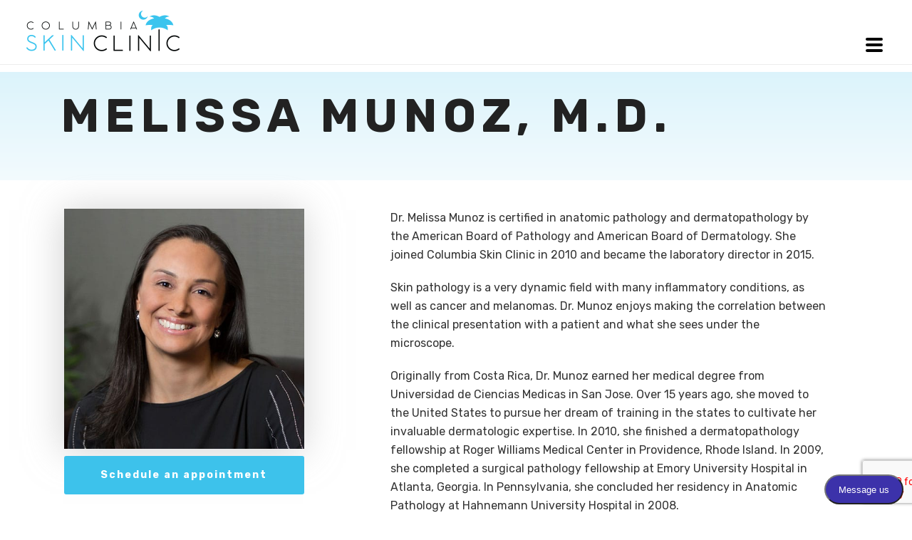

--- FILE ---
content_type: text/html; charset=UTF-8
request_url: https://columbiaskinclinic.com/physicians/melissa-munoz-md/
body_size: 155669
content:
<!DOCTYPE html>
<html lang="en-US" >
<head>
	<meta name="google-site-verification" content="Lc1LYZBBs0_c9bChXjOi7tyWx1L1jc-KCWP38s3c-ug" />
	<!-- Google Tag Manager -->
<script>(function(w,d,s,l,i){w[l]=w[l]||[];w[l].push({'gtm.start':
new Date().getTime(),event:'gtm.js'});var f=d.getElementsByTagName(s)[0],
j=d.createElement(s),dl=l!='dataLayer'?'&l='+l:'';j.async=true;j.src=
'https://www.googletagmanager.com/gtm.js?id='+i+dl;f.parentNode.insertBefore(j,f);
})(window,document,'script','dataLayer','GTM-WMXXSBL');</script>
<!-- End Google Tag Manager -->
    <meta charset="UTF-8" /><meta name="viewport" content="width=device-width, initial-scale=1.0, minimum-scale=1.0, maximum-scale=1.0, user-scalable=0" /><meta http-equiv="X-UA-Compatible" content="IE=edge,chrome=1" /><meta name="format-detection" content="telephone=no"><script type="text/javascript">var ajaxurl = "https://columbiaskinclinic.com/wp-admin/admin-ajax.php";</script><meta name='robots' content='index, follow, max-image-preview:large, max-snippet:-1, max-video-preview:-1' />

<!-- Google Tag Manager for WordPress by gtm4wp.com -->
<script data-cfasync="false" data-pagespeed-no-defer>
	var gtm4wp_datalayer_name = "dataLayer";
	var dataLayer = dataLayer || [];
</script>
<!-- End Google Tag Manager for WordPress by gtm4wp.com -->
		<style id="critical-path-css" type="text/css">
			body,html{width:100%;height:100%;margin:0;padding:0}.page-preloader{top:0;left:0;z-index:999;position:fixed;height:100%;width:100%;text-align:center}.preloader-preview-area{-webkit-animation-delay:-.2s;animation-delay:-.2s;top:50%;-webkit-transform:translateY(100%);-ms-transform:translateY(100%);transform:translateY(100%);margin-top:10px;max-height:calc(50% - 20px);opacity:1;width:100%;text-align:center;position:absolute}.preloader-logo{max-width:90%;top:50%;-webkit-transform:translateY(-100%);-ms-transform:translateY(-100%);transform:translateY(-100%);margin:-10px auto 0 auto;max-height:calc(50% - 20px);opacity:1;position:relative}.ball-pulse>div{width:15px;height:15px;border-radius:100%;margin:2px;-webkit-animation-fill-mode:both;animation-fill-mode:both;display:inline-block;-webkit-animation:ball-pulse .75s infinite cubic-bezier(.2,.68,.18,1.08);animation:ball-pulse .75s infinite cubic-bezier(.2,.68,.18,1.08)}.ball-pulse>div:nth-child(1){-webkit-animation-delay:-.36s;animation-delay:-.36s}.ball-pulse>div:nth-child(2){-webkit-animation-delay:-.24s;animation-delay:-.24s}.ball-pulse>div:nth-child(3){-webkit-animation-delay:-.12s;animation-delay:-.12s}@-webkit-keyframes ball-pulse{0%{-webkit-transform:scale(1);transform:scale(1);opacity:1}45%{-webkit-transform:scale(.1);transform:scale(.1);opacity:.7}80%{-webkit-transform:scale(1);transform:scale(1);opacity:1}}@keyframes ball-pulse{0%{-webkit-transform:scale(1);transform:scale(1);opacity:1}45%{-webkit-transform:scale(.1);transform:scale(.1);opacity:.7}80%{-webkit-transform:scale(1);transform:scale(1);opacity:1}}.ball-clip-rotate-pulse{position:relative;-webkit-transform:translateY(-15px) translateX(-10px);-ms-transform:translateY(-15px) translateX(-10px);transform:translateY(-15px) translateX(-10px);display:inline-block}.ball-clip-rotate-pulse>div{-webkit-animation-fill-mode:both;animation-fill-mode:both;position:absolute;top:0;left:0;border-radius:100%}.ball-clip-rotate-pulse>div:first-child{height:36px;width:36px;top:7px;left:-7px;-webkit-animation:ball-clip-rotate-pulse-scale 1s 0s cubic-bezier(.09,.57,.49,.9) infinite;animation:ball-clip-rotate-pulse-scale 1s 0s cubic-bezier(.09,.57,.49,.9) infinite}.ball-clip-rotate-pulse>div:last-child{position:absolute;width:50px;height:50px;left:-16px;top:-2px;background:0 0;border:2px solid;-webkit-animation:ball-clip-rotate-pulse-rotate 1s 0s cubic-bezier(.09,.57,.49,.9) infinite;animation:ball-clip-rotate-pulse-rotate 1s 0s cubic-bezier(.09,.57,.49,.9) infinite;-webkit-animation-duration:1s;animation-duration:1s}@-webkit-keyframes ball-clip-rotate-pulse-rotate{0%{-webkit-transform:rotate(0) scale(1);transform:rotate(0) scale(1)}50%{-webkit-transform:rotate(180deg) scale(.6);transform:rotate(180deg) scale(.6)}100%{-webkit-transform:rotate(360deg) scale(1);transform:rotate(360deg) scale(1)}}@keyframes ball-clip-rotate-pulse-rotate{0%{-webkit-transform:rotate(0) scale(1);transform:rotate(0) scale(1)}50%{-webkit-transform:rotate(180deg) scale(.6);transform:rotate(180deg) scale(.6)}100%{-webkit-transform:rotate(360deg) scale(1);transform:rotate(360deg) scale(1)}}@-webkit-keyframes ball-clip-rotate-pulse-scale{30%{-webkit-transform:scale(.3);transform:scale(.3)}100%{-webkit-transform:scale(1);transform:scale(1)}}@keyframes ball-clip-rotate-pulse-scale{30%{-webkit-transform:scale(.3);transform:scale(.3)}100%{-webkit-transform:scale(1);transform:scale(1)}}@-webkit-keyframes square-spin{25%{-webkit-transform:perspective(100px) rotateX(180deg) rotateY(0);transform:perspective(100px) rotateX(180deg) rotateY(0)}50%{-webkit-transform:perspective(100px) rotateX(180deg) rotateY(180deg);transform:perspective(100px) rotateX(180deg) rotateY(180deg)}75%{-webkit-transform:perspective(100px) rotateX(0) rotateY(180deg);transform:perspective(100px) rotateX(0) rotateY(180deg)}100%{-webkit-transform:perspective(100px) rotateX(0) rotateY(0);transform:perspective(100px) rotateX(0) rotateY(0)}}@keyframes square-spin{25%{-webkit-transform:perspective(100px) rotateX(180deg) rotateY(0);transform:perspective(100px) rotateX(180deg) rotateY(0)}50%{-webkit-transform:perspective(100px) rotateX(180deg) rotateY(180deg);transform:perspective(100px) rotateX(180deg) rotateY(180deg)}75%{-webkit-transform:perspective(100px) rotateX(0) rotateY(180deg);transform:perspective(100px) rotateX(0) rotateY(180deg)}100%{-webkit-transform:perspective(100px) rotateX(0) rotateY(0);transform:perspective(100px) rotateX(0) rotateY(0)}}.square-spin{display:inline-block}.square-spin>div{-webkit-animation-fill-mode:both;animation-fill-mode:both;width:50px;height:50px;-webkit-animation:square-spin 3s 0s cubic-bezier(.09,.57,.49,.9) infinite;animation:square-spin 3s 0s cubic-bezier(.09,.57,.49,.9) infinite}.cube-transition{position:relative;-webkit-transform:translate(-25px,-25px);-ms-transform:translate(-25px,-25px);transform:translate(-25px,-25px);display:inline-block}.cube-transition>div{-webkit-animation-fill-mode:both;animation-fill-mode:both;width:15px;height:15px;position:absolute;top:-5px;left:-5px;-webkit-animation:cube-transition 1.6s 0s infinite ease-in-out;animation:cube-transition 1.6s 0s infinite ease-in-out}.cube-transition>div:last-child{-webkit-animation-delay:-.8s;animation-delay:-.8s}@-webkit-keyframes cube-transition{25%{-webkit-transform:translateX(50px) scale(.5) rotate(-90deg);transform:translateX(50px) scale(.5) rotate(-90deg)}50%{-webkit-transform:translate(50px,50px) rotate(-180deg);transform:translate(50px,50px) rotate(-180deg)}75%{-webkit-transform:translateY(50px) scale(.5) rotate(-270deg);transform:translateY(50px) scale(.5) rotate(-270deg)}100%{-webkit-transform:rotate(-360deg);transform:rotate(-360deg)}}@keyframes cube-transition{25%{-webkit-transform:translateX(50px) scale(.5) rotate(-90deg);transform:translateX(50px) scale(.5) rotate(-90deg)}50%{-webkit-transform:translate(50px,50px) rotate(-180deg);transform:translate(50px,50px) rotate(-180deg)}75%{-webkit-transform:translateY(50px) scale(.5) rotate(-270deg);transform:translateY(50px) scale(.5) rotate(-270deg)}100%{-webkit-transform:rotate(-360deg);transform:rotate(-360deg)}}.ball-scale>div{border-radius:100%;margin:2px;-webkit-animation-fill-mode:both;animation-fill-mode:both;display:inline-block;height:60px;width:60px;-webkit-animation:ball-scale 1s 0s ease-in-out infinite;animation:ball-scale 1s 0s ease-in-out infinite}@-webkit-keyframes ball-scale{0%{-webkit-transform:scale(0);transform:scale(0)}100%{-webkit-transform:scale(1);transform:scale(1);opacity:0}}@keyframes ball-scale{0%{-webkit-transform:scale(0);transform:scale(0)}100%{-webkit-transform:scale(1);transform:scale(1);opacity:0}}.line-scale>div{-webkit-animation-fill-mode:both;animation-fill-mode:both;display:inline-block;width:5px;height:50px;border-radius:2px;margin:2px}.line-scale>div:nth-child(1){-webkit-animation:line-scale 1s -.5s infinite cubic-bezier(.2,.68,.18,1.08);animation:line-scale 1s -.5s infinite cubic-bezier(.2,.68,.18,1.08)}.line-scale>div:nth-child(2){-webkit-animation:line-scale 1s -.4s infinite cubic-bezier(.2,.68,.18,1.08);animation:line-scale 1s -.4s infinite cubic-bezier(.2,.68,.18,1.08)}.line-scale>div:nth-child(3){-webkit-animation:line-scale 1s -.3s infinite cubic-bezier(.2,.68,.18,1.08);animation:line-scale 1s -.3s infinite cubic-bezier(.2,.68,.18,1.08)}.line-scale>div:nth-child(4){-webkit-animation:line-scale 1s -.2s infinite cubic-bezier(.2,.68,.18,1.08);animation:line-scale 1s -.2s infinite cubic-bezier(.2,.68,.18,1.08)}.line-scale>div:nth-child(5){-webkit-animation:line-scale 1s -.1s infinite cubic-bezier(.2,.68,.18,1.08);animation:line-scale 1s -.1s infinite cubic-bezier(.2,.68,.18,1.08)}@-webkit-keyframes line-scale{0%{-webkit-transform:scaley(1);transform:scaley(1)}50%{-webkit-transform:scaley(.4);transform:scaley(.4)}100%{-webkit-transform:scaley(1);transform:scaley(1)}}@keyframes line-scale{0%{-webkit-transform:scaley(1);transform:scaley(1)}50%{-webkit-transform:scaley(.4);transform:scaley(.4)}100%{-webkit-transform:scaley(1);transform:scaley(1)}}.ball-scale-multiple{position:relative;-webkit-transform:translateY(30px);-ms-transform:translateY(30px);transform:translateY(30px);display:inline-block}.ball-scale-multiple>div{border-radius:100%;-webkit-animation-fill-mode:both;animation-fill-mode:both;margin:2px;position:absolute;left:-30px;top:0;opacity:0;margin:0;width:50px;height:50px;-webkit-animation:ball-scale-multiple 1s 0s linear infinite;animation:ball-scale-multiple 1s 0s linear infinite}.ball-scale-multiple>div:nth-child(2){-webkit-animation-delay:-.2s;animation-delay:-.2s}.ball-scale-multiple>div:nth-child(3){-webkit-animation-delay:-.2s;animation-delay:-.2s}@-webkit-keyframes ball-scale-multiple{0%{-webkit-transform:scale(0);transform:scale(0);opacity:0}5%{opacity:1}100%{-webkit-transform:scale(1);transform:scale(1);opacity:0}}@keyframes ball-scale-multiple{0%{-webkit-transform:scale(0);transform:scale(0);opacity:0}5%{opacity:1}100%{-webkit-transform:scale(1);transform:scale(1);opacity:0}}.ball-pulse-sync{display:inline-block}.ball-pulse-sync>div{width:15px;height:15px;border-radius:100%;margin:2px;-webkit-animation-fill-mode:both;animation-fill-mode:both;display:inline-block}.ball-pulse-sync>div:nth-child(1){-webkit-animation:ball-pulse-sync .6s -.21s infinite ease-in-out;animation:ball-pulse-sync .6s -.21s infinite ease-in-out}.ball-pulse-sync>div:nth-child(2){-webkit-animation:ball-pulse-sync .6s -.14s infinite ease-in-out;animation:ball-pulse-sync .6s -.14s infinite ease-in-out}.ball-pulse-sync>div:nth-child(3){-webkit-animation:ball-pulse-sync .6s -70ms infinite ease-in-out;animation:ball-pulse-sync .6s -70ms infinite ease-in-out}@-webkit-keyframes ball-pulse-sync{33%{-webkit-transform:translateY(10px);transform:translateY(10px)}66%{-webkit-transform:translateY(-10px);transform:translateY(-10px)}100%{-webkit-transform:translateY(0);transform:translateY(0)}}@keyframes ball-pulse-sync{33%{-webkit-transform:translateY(10px);transform:translateY(10px)}66%{-webkit-transform:translateY(-10px);transform:translateY(-10px)}100%{-webkit-transform:translateY(0);transform:translateY(0)}}.transparent-circle{display:inline-block;border-top:.5em solid rgba(255,255,255,.2);border-right:.5em solid rgba(255,255,255,.2);border-bottom:.5em solid rgba(255,255,255,.2);border-left:.5em solid #fff;-webkit-transform:translateZ(0);transform:translateZ(0);-webkit-animation:transparent-circle 1.1s infinite linear;animation:transparent-circle 1.1s infinite linear;width:50px;height:50px;border-radius:50%}.transparent-circle:after{border-radius:50%;width:10em;height:10em}@-webkit-keyframes transparent-circle{0%{-webkit-transform:rotate(0);transform:rotate(0)}100%{-webkit-transform:rotate(360deg);transform:rotate(360deg)}}@keyframes transparent-circle{0%{-webkit-transform:rotate(0);transform:rotate(0)}100%{-webkit-transform:rotate(360deg);transform:rotate(360deg)}}.ball-spin-fade-loader{position:relative;top:-10px;left:-10px;display:inline-block}.ball-spin-fade-loader>div{width:15px;height:15px;border-radius:100%;margin:2px;-webkit-animation-fill-mode:both;animation-fill-mode:both;position:absolute;-webkit-animation:ball-spin-fade-loader 1s infinite linear;animation:ball-spin-fade-loader 1s infinite linear}.ball-spin-fade-loader>div:nth-child(1){top:25px;left:0;animation-delay:-.84s;-webkit-animation-delay:-.84s}.ball-spin-fade-loader>div:nth-child(2){top:17.05px;left:17.05px;animation-delay:-.72s;-webkit-animation-delay:-.72s}.ball-spin-fade-loader>div:nth-child(3){top:0;left:25px;animation-delay:-.6s;-webkit-animation-delay:-.6s}.ball-spin-fade-loader>div:nth-child(4){top:-17.05px;left:17.05px;animation-delay:-.48s;-webkit-animation-delay:-.48s}.ball-spin-fade-loader>div:nth-child(5){top:-25px;left:0;animation-delay:-.36s;-webkit-animation-delay:-.36s}.ball-spin-fade-loader>div:nth-child(6){top:-17.05px;left:-17.05px;animation-delay:-.24s;-webkit-animation-delay:-.24s}.ball-spin-fade-loader>div:nth-child(7){top:0;left:-25px;animation-delay:-.12s;-webkit-animation-delay:-.12s}.ball-spin-fade-loader>div:nth-child(8){top:17.05px;left:-17.05px;animation-delay:0s;-webkit-animation-delay:0s}@-webkit-keyframes ball-spin-fade-loader{50%{opacity:.3;-webkit-transform:scale(.4);transform:scale(.4)}100%{opacity:1;-webkit-transform:scale(1);transform:scale(1)}}@keyframes ball-spin-fade-loader{50%{opacity:.3;-webkit-transform:scale(.4);transform:scale(.4)}100%{opacity:1;-webkit-transform:scale(1);transform:scale(1)}}		</style>

		
	<!-- This site is optimized with the Yoast SEO plugin v24.4 - https://yoast.com/wordpress/plugins/seo/ -->
	<title>Melissa Munoz, M.D. - Physicians - Columbia Skin Clinic</title>
	<meta name="description" content="Dr. Melissa Munoz is certified in anatomic pathology and dermatopathology by the American Board of Pathology and American Board of Dermatology." />
	<link rel="canonical" href="https://columbiaskinclinic.com/physicians/melissa-munoz-md/" />
	<meta property="og:locale" content="en_US" />
	<meta property="og:type" content="article" />
	<meta property="og:title" content="Melissa Munoz, M.D. - Physicians - Columbia Skin Clinic" />
	<meta property="og:description" content="Dr. Melissa Munoz is certified in anatomic pathology and dermatopathology by the American Board of Pathology and American Board of Dermatology." />
	<meta property="og:url" content="https://columbiaskinclinic.com/physicians/melissa-munoz-md/" />
	<meta property="og:site_name" content="Columbia Skin Clinic" />
	<meta property="article:modified_time" content="2018-03-22T18:33:42+00:00" />
	<meta property="og:image" content="https://columbiaskinclinic.com/wp-content/uploads/2021/07/columbia-skin-clinic.jpg" />
	<meta property="og:image:width" content="467" />
	<meta property="og:image:height" content="235" />
	<meta property="og:image:type" content="image/jpeg" />
	<meta name="twitter:card" content="summary_large_image" />
	<meta name="twitter:label1" content="Est. reading time" />
	<meta name="twitter:data1" content="4 minutes" />
	<script type="application/ld+json" class="yoast-schema-graph">{"@context":"https://schema.org","@graph":[{"@type":"WebPage","@id":"https://columbiaskinclinic.com/physicians/melissa-munoz-md/","url":"https://columbiaskinclinic.com/physicians/melissa-munoz-md/","name":"Melissa Munoz, M.D. - Physicians - Columbia Skin Clinic","isPartOf":{"@id":"https://columbiaskinclinic.com/#website"},"datePublished":"2017-11-17T20:45:50+00:00","dateModified":"2018-03-22T18:33:42+00:00","description":"Dr. Melissa Munoz is certified in anatomic pathology and dermatopathology by the American Board of Pathology and American Board of Dermatology.","breadcrumb":{"@id":"https://columbiaskinclinic.com/physicians/melissa-munoz-md/#breadcrumb"},"inLanguage":"en-US","potentialAction":[{"@type":"ReadAction","target":["https://columbiaskinclinic.com/physicians/melissa-munoz-md/"]}]},{"@type":"BreadcrumbList","@id":"https://columbiaskinclinic.com/physicians/melissa-munoz-md/#breadcrumb","itemListElement":[{"@type":"ListItem","position":1,"name":"Home","item":"https://columbiaskinclinic.com/"},{"@type":"ListItem","position":2,"name":"Physicians","item":"https://columbiaskinclinic.com/physicians/"},{"@type":"ListItem","position":3,"name":"Melissa Munoz, M.D."}]},{"@type":"WebSite","@id":"https://columbiaskinclinic.com/#website","url":"https://columbiaskinclinic.com/","name":"Columbia Skin Clinic","description":"Dermatology Group serving the Midlands","publisher":{"@id":"https://columbiaskinclinic.com/#organization"},"potentialAction":[{"@type":"SearchAction","target":{"@type":"EntryPoint","urlTemplate":"https://columbiaskinclinic.com/?s={search_term_string}"},"query-input":{"@type":"PropertyValueSpecification","valueRequired":true,"valueName":"search_term_string"}}],"inLanguage":"en-US"},{"@type":"Organization","@id":"https://columbiaskinclinic.com/#organization","name":"Columbia Skin Clinic","url":"https://columbiaskinclinic.com/","logo":{"@type":"ImageObject","inLanguage":"en-US","@id":"https://columbiaskinclinic.com/#/schema/logo/image/","url":"https://columbiaskinclinic.com/wp-content/uploads/2020/11/columbia-skin-clinic-logo_rv.png","contentUrl":"https://columbiaskinclinic.com/wp-content/uploads/2020/11/columbia-skin-clinic-logo_rv.png","width":224,"height":75,"caption":"Columbia Skin Clinic"},"image":{"@id":"https://columbiaskinclinic.com/#/schema/logo/image/"}}]}</script>
	<!-- / Yoast SEO plugin. -->


<link rel='dns-prefetch' href='//www.googletagmanager.com' />
<link rel='dns-prefetch' href='//fonts.googleapis.com' />
<link rel="alternate" type="application/rss+xml" title="Columbia Skin Clinic &raquo; Feed" href="https://columbiaskinclinic.com/feed/" />
<link rel="alternate" type="application/rss+xml" title="Columbia Skin Clinic &raquo; Comments Feed" href="https://columbiaskinclinic.com/comments/feed/" />

<link rel="shortcut icon" href="/wp-content/uploads/2017/08/columbia-skin-clinic-favicon.gif"  />
<script type="text/javascript">window.abb = {};php = {};window.PHP = {};PHP.ajax = "https://columbiaskinclinic.com/wp-admin/admin-ajax.php";PHP.wp_p_id = "775";var mk_header_parallax, mk_banner_parallax, mk_page_parallax, mk_footer_parallax, mk_body_parallax;var mk_images_dir = "https://columbiaskinclinic.com/wp-content/themes/jupiter/assets/images",mk_theme_js_path = "https://columbiaskinclinic.com/wp-content/themes/jupiter/assets/js",mk_theme_dir = "https://columbiaskinclinic.com/wp-content/themes/jupiter",mk_captcha_placeholder = "Enter Captcha",mk_captcha_invalid_txt = "Invalid. Try again.",mk_captcha_correct_txt = "Captcha correct.",mk_responsive_nav_width = 1140,mk_vertical_header_back = "Back",mk_vertical_header_anim = "1",mk_check_rtl = true,mk_grid_width = 1140,mk_ajax_search_option = "beside_nav",mk_preloader_bg_color = "#3dc2eb",mk_accent_color = "#3dc2eb",mk_go_to_top =  "true",mk_smooth_scroll =  "false",mk_show_background_video =  "true",mk_preloader_bar_color = "#3dc2eb",mk_preloader_logo = "https://columbiaskinclinic.com/wp-content/uploads/2017/08/columbia-skin-center.jpg";var mk_header_parallax = false,mk_banner_parallax = false,mk_footer_parallax = false,mk_body_parallax = false,mk_no_more_posts = "No More Posts",mk_typekit_id   = "",mk_google_fonts = ["Rubik:100italic,200italic,300italic,400italic,500italic,600italic,700italic,800italic,900italic,100,200,300,400,500,600,700,800,900"],mk_global_lazyload = true;</script><link rel='stylesheet' id='sbi_styles-css' href='https://columbiaskinclinic.com/wp-content/plugins/instagram-feed/css/sbi-styles.min.css' type='text/css' media='all' />
<link rel='stylesheet' id='layerslider-css' href='https://columbiaskinclinic.com/wp-content/plugins/LayerSlider/assets/static/layerslider/css/layerslider.css' type='text/css' media='all' />
<link rel='stylesheet' id='ls-google-fonts-css' href='https://fonts.googleapis.com/css?family=Rubik:100,100i,200,200i,300,300i,400,400i,500,500i,600,600i,700,700i,800,800i,900,900i' type='text/css' media='all' />
<link rel='stylesheet' id='wp-block-library-css' href='https://columbiaskinclinic.com/wp-includes/css/dist/block-library/style.min.css' type='text/css' media='all' />
<style id='wp-block-library-theme-inline-css' type='text/css'>
.wp-block-audio figcaption{color:#555;font-size:13px;text-align:center}.is-dark-theme .wp-block-audio figcaption{color:#ffffffa6}.wp-block-audio{margin:0 0 1em}.wp-block-code{border:1px solid #ccc;border-radius:4px;font-family:Menlo,Consolas,monaco,monospace;padding:.8em 1em}.wp-block-embed figcaption{color:#555;font-size:13px;text-align:center}.is-dark-theme .wp-block-embed figcaption{color:#ffffffa6}.wp-block-embed{margin:0 0 1em}.blocks-gallery-caption{color:#555;font-size:13px;text-align:center}.is-dark-theme .blocks-gallery-caption{color:#ffffffa6}.wp-block-image figcaption{color:#555;font-size:13px;text-align:center}.is-dark-theme .wp-block-image figcaption{color:#ffffffa6}.wp-block-image{margin:0 0 1em}.wp-block-pullquote{border-bottom:4px solid;border-top:4px solid;color:currentColor;margin-bottom:1.75em}.wp-block-pullquote cite,.wp-block-pullquote footer,.wp-block-pullquote__citation{color:currentColor;font-size:.8125em;font-style:normal;text-transform:uppercase}.wp-block-quote{border-left:.25em solid;margin:0 0 1.75em;padding-left:1em}.wp-block-quote cite,.wp-block-quote footer{color:currentColor;font-size:.8125em;font-style:normal;position:relative}.wp-block-quote.has-text-align-right{border-left:none;border-right:.25em solid;padding-left:0;padding-right:1em}.wp-block-quote.has-text-align-center{border:none;padding-left:0}.wp-block-quote.is-large,.wp-block-quote.is-style-large,.wp-block-quote.is-style-plain{border:none}.wp-block-search .wp-block-search__label{font-weight:700}.wp-block-search__button{border:1px solid #ccc;padding:.375em .625em}:where(.wp-block-group.has-background){padding:1.25em 2.375em}.wp-block-separator.has-css-opacity{opacity:.4}.wp-block-separator{border:none;border-bottom:2px solid;margin-left:auto;margin-right:auto}.wp-block-separator.has-alpha-channel-opacity{opacity:1}.wp-block-separator:not(.is-style-wide):not(.is-style-dots){width:100px}.wp-block-separator.has-background:not(.is-style-dots){border-bottom:none;height:1px}.wp-block-separator.has-background:not(.is-style-wide):not(.is-style-dots){height:2px}.wp-block-table{margin:0 0 1em}.wp-block-table td,.wp-block-table th{word-break:normal}.wp-block-table figcaption{color:#555;font-size:13px;text-align:center}.is-dark-theme .wp-block-table figcaption{color:#ffffffa6}.wp-block-video figcaption{color:#555;font-size:13px;text-align:center}.is-dark-theme .wp-block-video figcaption{color:#ffffffa6}.wp-block-video{margin:0 0 1em}.wp-block-template-part.has-background{margin-bottom:0;margin-top:0;padding:1.25em 2.375em}
</style>
<style id='classic-theme-styles-inline-css' type='text/css'>
/*! This file is auto-generated */
.wp-block-button__link{color:#fff;background-color:#32373c;border-radius:9999px;box-shadow:none;text-decoration:none;padding:calc(.667em + 2px) calc(1.333em + 2px);font-size:1.125em}.wp-block-file__button{background:#32373c;color:#fff;text-decoration:none}
</style>
<style id='global-styles-inline-css' type='text/css'>
body{--wp--preset--color--black: #000000;--wp--preset--color--cyan-bluish-gray: #abb8c3;--wp--preset--color--white: #ffffff;--wp--preset--color--pale-pink: #f78da7;--wp--preset--color--vivid-red: #cf2e2e;--wp--preset--color--luminous-vivid-orange: #ff6900;--wp--preset--color--luminous-vivid-amber: #fcb900;--wp--preset--color--light-green-cyan: #7bdcb5;--wp--preset--color--vivid-green-cyan: #00d084;--wp--preset--color--pale-cyan-blue: #8ed1fc;--wp--preset--color--vivid-cyan-blue: #0693e3;--wp--preset--color--vivid-purple: #9b51e0;--wp--preset--gradient--vivid-cyan-blue-to-vivid-purple: linear-gradient(135deg,rgba(6,147,227,1) 0%,rgb(155,81,224) 100%);--wp--preset--gradient--light-green-cyan-to-vivid-green-cyan: linear-gradient(135deg,rgb(122,220,180) 0%,rgb(0,208,130) 100%);--wp--preset--gradient--luminous-vivid-amber-to-luminous-vivid-orange: linear-gradient(135deg,rgba(252,185,0,1) 0%,rgba(255,105,0,1) 100%);--wp--preset--gradient--luminous-vivid-orange-to-vivid-red: linear-gradient(135deg,rgba(255,105,0,1) 0%,rgb(207,46,46) 100%);--wp--preset--gradient--very-light-gray-to-cyan-bluish-gray: linear-gradient(135deg,rgb(238,238,238) 0%,rgb(169,184,195) 100%);--wp--preset--gradient--cool-to-warm-spectrum: linear-gradient(135deg,rgb(74,234,220) 0%,rgb(151,120,209) 20%,rgb(207,42,186) 40%,rgb(238,44,130) 60%,rgb(251,105,98) 80%,rgb(254,248,76) 100%);--wp--preset--gradient--blush-light-purple: linear-gradient(135deg,rgb(255,206,236) 0%,rgb(152,150,240) 100%);--wp--preset--gradient--blush-bordeaux: linear-gradient(135deg,rgb(254,205,165) 0%,rgb(254,45,45) 50%,rgb(107,0,62) 100%);--wp--preset--gradient--luminous-dusk: linear-gradient(135deg,rgb(255,203,112) 0%,rgb(199,81,192) 50%,rgb(65,88,208) 100%);--wp--preset--gradient--pale-ocean: linear-gradient(135deg,rgb(255,245,203) 0%,rgb(182,227,212) 50%,rgb(51,167,181) 100%);--wp--preset--gradient--electric-grass: linear-gradient(135deg,rgb(202,248,128) 0%,rgb(113,206,126) 100%);--wp--preset--gradient--midnight: linear-gradient(135deg,rgb(2,3,129) 0%,rgb(40,116,252) 100%);--wp--preset--font-size--small: 13px;--wp--preset--font-size--medium: 20px;--wp--preset--font-size--large: 36px;--wp--preset--font-size--x-large: 42px;--wp--preset--spacing--20: 0.44rem;--wp--preset--spacing--30: 0.67rem;--wp--preset--spacing--40: 1rem;--wp--preset--spacing--50: 1.5rem;--wp--preset--spacing--60: 2.25rem;--wp--preset--spacing--70: 3.38rem;--wp--preset--spacing--80: 5.06rem;--wp--preset--shadow--natural: 6px 6px 9px rgba(0, 0, 0, 0.2);--wp--preset--shadow--deep: 12px 12px 50px rgba(0, 0, 0, 0.4);--wp--preset--shadow--sharp: 6px 6px 0px rgba(0, 0, 0, 0.2);--wp--preset--shadow--outlined: 6px 6px 0px -3px rgba(255, 255, 255, 1), 6px 6px rgba(0, 0, 0, 1);--wp--preset--shadow--crisp: 6px 6px 0px rgba(0, 0, 0, 1);}:where(.is-layout-flex){gap: 0.5em;}:where(.is-layout-grid){gap: 0.5em;}body .is-layout-flex{display: flex;}body .is-layout-flex{flex-wrap: wrap;align-items: center;}body .is-layout-flex > *{margin: 0;}body .is-layout-grid{display: grid;}body .is-layout-grid > *{margin: 0;}:where(.wp-block-columns.is-layout-flex){gap: 2em;}:where(.wp-block-columns.is-layout-grid){gap: 2em;}:where(.wp-block-post-template.is-layout-flex){gap: 1.25em;}:where(.wp-block-post-template.is-layout-grid){gap: 1.25em;}.has-black-color{color: var(--wp--preset--color--black) !important;}.has-cyan-bluish-gray-color{color: var(--wp--preset--color--cyan-bluish-gray) !important;}.has-white-color{color: var(--wp--preset--color--white) !important;}.has-pale-pink-color{color: var(--wp--preset--color--pale-pink) !important;}.has-vivid-red-color{color: var(--wp--preset--color--vivid-red) !important;}.has-luminous-vivid-orange-color{color: var(--wp--preset--color--luminous-vivid-orange) !important;}.has-luminous-vivid-amber-color{color: var(--wp--preset--color--luminous-vivid-amber) !important;}.has-light-green-cyan-color{color: var(--wp--preset--color--light-green-cyan) !important;}.has-vivid-green-cyan-color{color: var(--wp--preset--color--vivid-green-cyan) !important;}.has-pale-cyan-blue-color{color: var(--wp--preset--color--pale-cyan-blue) !important;}.has-vivid-cyan-blue-color{color: var(--wp--preset--color--vivid-cyan-blue) !important;}.has-vivid-purple-color{color: var(--wp--preset--color--vivid-purple) !important;}.has-black-background-color{background-color: var(--wp--preset--color--black) !important;}.has-cyan-bluish-gray-background-color{background-color: var(--wp--preset--color--cyan-bluish-gray) !important;}.has-white-background-color{background-color: var(--wp--preset--color--white) !important;}.has-pale-pink-background-color{background-color: var(--wp--preset--color--pale-pink) !important;}.has-vivid-red-background-color{background-color: var(--wp--preset--color--vivid-red) !important;}.has-luminous-vivid-orange-background-color{background-color: var(--wp--preset--color--luminous-vivid-orange) !important;}.has-luminous-vivid-amber-background-color{background-color: var(--wp--preset--color--luminous-vivid-amber) !important;}.has-light-green-cyan-background-color{background-color: var(--wp--preset--color--light-green-cyan) !important;}.has-vivid-green-cyan-background-color{background-color: var(--wp--preset--color--vivid-green-cyan) !important;}.has-pale-cyan-blue-background-color{background-color: var(--wp--preset--color--pale-cyan-blue) !important;}.has-vivid-cyan-blue-background-color{background-color: var(--wp--preset--color--vivid-cyan-blue) !important;}.has-vivid-purple-background-color{background-color: var(--wp--preset--color--vivid-purple) !important;}.has-black-border-color{border-color: var(--wp--preset--color--black) !important;}.has-cyan-bluish-gray-border-color{border-color: var(--wp--preset--color--cyan-bluish-gray) !important;}.has-white-border-color{border-color: var(--wp--preset--color--white) !important;}.has-pale-pink-border-color{border-color: var(--wp--preset--color--pale-pink) !important;}.has-vivid-red-border-color{border-color: var(--wp--preset--color--vivid-red) !important;}.has-luminous-vivid-orange-border-color{border-color: var(--wp--preset--color--luminous-vivid-orange) !important;}.has-luminous-vivid-amber-border-color{border-color: var(--wp--preset--color--luminous-vivid-amber) !important;}.has-light-green-cyan-border-color{border-color: var(--wp--preset--color--light-green-cyan) !important;}.has-vivid-green-cyan-border-color{border-color: var(--wp--preset--color--vivid-green-cyan) !important;}.has-pale-cyan-blue-border-color{border-color: var(--wp--preset--color--pale-cyan-blue) !important;}.has-vivid-cyan-blue-border-color{border-color: var(--wp--preset--color--vivid-cyan-blue) !important;}.has-vivid-purple-border-color{border-color: var(--wp--preset--color--vivid-purple) !important;}.has-vivid-cyan-blue-to-vivid-purple-gradient-background{background: var(--wp--preset--gradient--vivid-cyan-blue-to-vivid-purple) !important;}.has-light-green-cyan-to-vivid-green-cyan-gradient-background{background: var(--wp--preset--gradient--light-green-cyan-to-vivid-green-cyan) !important;}.has-luminous-vivid-amber-to-luminous-vivid-orange-gradient-background{background: var(--wp--preset--gradient--luminous-vivid-amber-to-luminous-vivid-orange) !important;}.has-luminous-vivid-orange-to-vivid-red-gradient-background{background: var(--wp--preset--gradient--luminous-vivid-orange-to-vivid-red) !important;}.has-very-light-gray-to-cyan-bluish-gray-gradient-background{background: var(--wp--preset--gradient--very-light-gray-to-cyan-bluish-gray) !important;}.has-cool-to-warm-spectrum-gradient-background{background: var(--wp--preset--gradient--cool-to-warm-spectrum) !important;}.has-blush-light-purple-gradient-background{background: var(--wp--preset--gradient--blush-light-purple) !important;}.has-blush-bordeaux-gradient-background{background: var(--wp--preset--gradient--blush-bordeaux) !important;}.has-luminous-dusk-gradient-background{background: var(--wp--preset--gradient--luminous-dusk) !important;}.has-pale-ocean-gradient-background{background: var(--wp--preset--gradient--pale-ocean) !important;}.has-electric-grass-gradient-background{background: var(--wp--preset--gradient--electric-grass) !important;}.has-midnight-gradient-background{background: var(--wp--preset--gradient--midnight) !important;}.has-small-font-size{font-size: var(--wp--preset--font-size--small) !important;}.has-medium-font-size{font-size: var(--wp--preset--font-size--medium) !important;}.has-large-font-size{font-size: var(--wp--preset--font-size--large) !important;}.has-x-large-font-size{font-size: var(--wp--preset--font-size--x-large) !important;}
.wp-block-navigation a:where(:not(.wp-element-button)){color: inherit;}
:where(.wp-block-post-template.is-layout-flex){gap: 1.25em;}:where(.wp-block-post-template.is-layout-grid){gap: 1.25em;}
:where(.wp-block-columns.is-layout-flex){gap: 2em;}:where(.wp-block-columns.is-layout-grid){gap: 2em;}
.wp-block-pullquote{font-size: 1.5em;line-height: 1.6;}
</style>
<link rel='stylesheet' id='core-styles-css' href='https://columbiaskinclinic.com/wp-content/themes/jupiter/assets/stylesheet/core-styles.6.10.6.css' type='text/css' media='all' />
<style id='core-styles-inline-css' type='text/css'>

			#wpadminbar {
				-webkit-backface-visibility: hidden;
				backface-visibility: hidden;
				-webkit-perspective: 1000;
				-ms-perspective: 1000;
				perspective: 1000;
				-webkit-transform: translateZ(0px);
				-ms-transform: translateZ(0px);
				transform: translateZ(0px);
			}
			@media screen and (max-width: 600px) {
				#wpadminbar {
					position: fixed !important;
				}
			}
		
</style>
<link rel='stylesheet' id='components-full-css' href='https://columbiaskinclinic.com/wp-content/themes/jupiter/assets/stylesheet/components-full.6.10.6.css' type='text/css' media='all' />
<style id='components-full-inline-css' type='text/css'>

body
{
    background-color:#fff;
}

.hb-custom-header #mk-page-introduce,
.mk-header
{
    background: -webkit-linear-gradient(top,#c4ecf9 0%, #ebf8fd 100%);background: linear-gradient(to bottom,#c4ecf9 0%, #ebf8fd 100%)
}

.hb-custom-header > div,
.mk-header-bg
{
    background-color:#fff;
}

.mk-classic-nav-bg
{
    background-color:#fff;
}

.master-holder-bg
{
    background-color:#ffffff;
}

#mk-footer
{
    background: -webkit-linear-gradient(top,#c4ecf9 0%, #ebf8fd 100%);background: linear-gradient(to bottom,#c4ecf9 0%, #ebf8fd 100%)
}

#mk-boxed-layout
{
  -webkit-box-shadow: 0 0 px rgba(0, 0, 0, );
  -moz-box-shadow: 0 0 px rgba(0, 0, 0, );
  box-shadow: 0 0 px rgba(0, 0, 0, );
}

.mk-news-tab .mk-tabs-tabs .is-active a,
.mk-fancy-title.pattern-style span,
.mk-fancy-title.pattern-style.color-gradient span:after,
.page-bg-color
{
    background-color: #ffffff;
}

.page-title
{
    font-size: 20px;
    color: #4d4d4d;
    text-transform: uppercase;
    font-weight: 400;
    letter-spacing: 2px;
}

.page-subtitle
{
    font-size: 14px;
    line-height: 100%;
    color: #a3a3a3;
    font-size: 14px;
    text-transform: none;
}



    .mk-header
    {
        border-bottom:1px solid #ededed;
    }

    
	.header-style-1 .mk-header-padding-wrapper,
	.header-style-2 .mk-header-padding-wrapper,
	.header-style-3 .mk-header-padding-wrapper {
		padding-top:91px;
	}

	.mk-process-steps[max-width~="950px"] ul::before {
	  display: none !important;
	}
	.mk-process-steps[max-width~="950px"] li {
	  margin-bottom: 30px !important;
	  width: 100% !important;
	  text-align: center;
	}
	.mk-event-countdown-ul[max-width~="750px"] li {
	  width: 90%;
	  display: block;
	  margin: 0 auto 15px;
	}

    body { font-family: Arial, Helvetica, sans-serif } body, p, .main-navigation-ul, .mk-vm-menuwrapper, .mk-button, .mk-fancy-title { font-family: Rubik } 

            @font-face {
                font-family: 'star';
                src: url('https://columbiaskinclinic.com/wp-content/themes/jupiter/assets/stylesheet/fonts/star/font.eot');
                src: url('https://columbiaskinclinic.com/wp-content/themes/jupiter/assets/stylesheet/fonts/star/font.eot?#iefix') format('embedded-opentype'),
                url('https://columbiaskinclinic.com/wp-content/themes/jupiter/assets/stylesheet/fonts/star/font.woff') format('woff'),
                url('https://columbiaskinclinic.com/wp-content/themes/jupiter/assets/stylesheet/fonts/star/font.ttf') format('truetype'),
                url('https://columbiaskinclinic.com/wp-content/themes/jupiter/assets/stylesheet/fonts/star/font.svg#star') format('svg');
                font-weight: normal;
                font-style: normal;
            }
            @font-face {
                font-family: 'WooCommerce';
                src: url('https://columbiaskinclinic.com/wp-content/themes/jupiter/assets/stylesheet/fonts/woocommerce/font.eot');
                src: url('https://columbiaskinclinic.com/wp-content/themes/jupiter/assets/stylesheet/fonts/woocommerce/font.eot?#iefix') format('embedded-opentype'),
                url('https://columbiaskinclinic.com/wp-content/themes/jupiter/assets/stylesheet/fonts/woocommerce/font.woff') format('woff'),
                url('https://columbiaskinclinic.com/wp-content/themes/jupiter/assets/stylesheet/fonts/woocommerce/font.ttf') format('truetype'),
                url('https://columbiaskinclinic.com/wp-content/themes/jupiter/assets/stylesheet/fonts/woocommerce/font.svg#WooCommerce') format('svg');
                font-weight: normal;
                font-style: normal;
            }#theme-page select {background-color: #fdfdfd!important;}
.side-dash-top-widgets {padding: 0; margin: 20px 40px 0 40px;}
.side-dash-bottom-widgets {padding: 0;}
.sidedash-navigation-ul {margin: 0 20px;}

.field-wrap input[type=button], .field-wrap input[type=submit] {
    width: auto;
    background-color: #3dc2eb;
    color: white;
    border-radius: 24px;
    border: none;
    padding: 12px 24px;
}
.field-wrap input[type=button]:hover, .field-wrap input[type=submit]:hover {
    background-color: rgba(221, 221, 221, 0.21) ;
    color: #3dc2eb;
}

.page-title {
    font-size: 50px;
    color: #4d4d4d;
    text-transform: none;
    font-weight: 600;
    letter-spacing: 2px;
}

.ig_content.ig_clear_fix{
	display: flex;
	justify-content: center;
}








#mk-footer .mk-button--dimension-outline.skin-dark:hover {
    color: #fff!important;
}
#mk-button-666 .mk-button { width: auto;
    background-color: #3dc2eb !important;
    color: white;
    border-radius: 24px;
    border: none;
    padding: 12px 24px;
	  font-size: 13px;
	  font-weight: 600;
width:150px!important;
	text-align:center !important;
}
#mk-button-666 .mk-button:hover {
	background-color:#9ce0f5 !important;
}
#mk-button-666 p {
	text-align:center !important;
	margin-left:35px;
	
	
	
	
	
	
	
	
}
@media only screen and (max-width: 500px) {
  #mk-button-666 p {
	text-align:center !important;
	margin-left:20px;
}
}
.top-menu-buttons p {margin-bottom: 8px;}
.sidedash-navigation-ul li a {
    padding: 8px 20px 8px 0;
}
.mk-side-dashboard .widget {
	margin-bottom:5px;
}
@media screen and (max-width: 1500px) {
	.sidedash-navigation-ul li a {
    padding: 2px 20px 2px 0;
}
}
.ig_message a {color:#fff;}
.ig_message a:hover {color:#ccc;}
.widget .mk-searchform .text-input {border:1px solid #a1a1a1!important;}
</style>
<link rel='stylesheet' id='mkhb-render-css' href='https://columbiaskinclinic.com/wp-content/themes/jupiter/header-builder/includes/assets/css/mkhb-render.css' type='text/css' media='all' />
<link rel='stylesheet' id='mkhb-row-css' href='https://columbiaskinclinic.com/wp-content/themes/jupiter/header-builder/includes/assets/css/mkhb-row.css' type='text/css' media='all' />
<link rel='stylesheet' id='mkhb-column-css' href='https://columbiaskinclinic.com/wp-content/themes/jupiter/header-builder/includes/assets/css/mkhb-column.css' type='text/css' media='all' />
<link rel='stylesheet' id='js_composer_front-css' href='https://columbiaskinclinic.com/wp-content/plugins/js_composer_theme/assets/css/js_composer.min.css' type='text/css' media='all' />
<link rel='stylesheet' id='theme-options-css' href='https://columbiaskinclinic.com/wp-content/uploads/mk_assets/theme-options-production-1767647841.css' type='text/css' media='all' />
<link rel='stylesheet' id='jupiter-donut-shortcodes-css' href='https://columbiaskinclinic.com/wp-content/plugins/jupiter-donut/assets/css/shortcodes-styles.min.css' type='text/css' media='all' />
<link rel='stylesheet' id='abcfsl-staff-list-css' href='https://columbiaskinclinic.com/wp-content/plugins/staff-list/css/staff-list.css' type='text/css' media='all' />
<link rel='stylesheet' id='mk-style-css' href='https://columbiaskinclinic.com/wp-content/themes/jupiter-child/style.css' type='text/css' media='all' />
<script type="text/javascript" data-noptimize='' data-no-minify='' src="https://columbiaskinclinic.com/wp-content/themes/jupiter/assets/js/plugins/wp-enqueue/webfontloader.js" id="mk-webfontloader-js"></script>
<script type="text/javascript" id="mk-webfontloader-js-after">
/* <![CDATA[ */
WebFontConfig = {
	timeout: 2000
}

if ( mk_typekit_id.length > 0 ) {
	WebFontConfig.typekit = {
		id: mk_typekit_id
	}
}

if ( mk_google_fonts.length > 0 ) {
	WebFontConfig.google = {
		families:  mk_google_fonts
	}
}

if ( (mk_google_fonts.length > 0 || mk_typekit_id.length > 0) && navigator.userAgent.indexOf("Speed Insights") == -1) {
	WebFont.load( WebFontConfig );
}
		
/* ]]> */
</script>
<script type="text/javascript" src="https://columbiaskinclinic.com/wp-includes/js/jquery/jquery.min.js" id="jquery-core-js"></script>
<script type="text/javascript" src="https://columbiaskinclinic.com/wp-includes/js/jquery/jquery-migrate.min.js" id="jquery-migrate-js"></script>
<script type="text/javascript" id="layerslider-utils-js-extra">
/* <![CDATA[ */
var LS_Meta = {"v":"7.8.0","fixGSAP":"1"};
/* ]]> */
</script>
<script type="text/javascript" src="https://columbiaskinclinic.com/wp-content/plugins/LayerSlider/assets/static/layerslider/js/layerslider.utils.js" id="layerslider-utils-js" defer></script>
<script type="text/javascript" src="https://columbiaskinclinic.com/wp-content/plugins/LayerSlider/assets/static/layerslider/js/layerslider.kreaturamedia.jquery.js" id="layerslider-js" defer></script>
<script type="text/javascript" src="https://columbiaskinclinic.com/wp-content/plugins/LayerSlider/assets/static/layerslider/js/layerslider.transitions.js" id="layerslider-transitions-js" defer></script>

<!-- Google tag (gtag.js) snippet added by Site Kit -->

<!-- Google Analytics snippet added by Site Kit -->
<script type="text/javascript" src="https://www.googletagmanager.com/gtag/js?id=GT-PZ6GL642" id="google_gtagjs-js" async></script>
<script type="text/javascript" id="google_gtagjs-js-after">
/* <![CDATA[ */
window.dataLayer = window.dataLayer || [];function gtag(){dataLayer.push(arguments);}
gtag("set","linker",{"domains":["columbiaskinclinic.com"]});
gtag("js", new Date());
gtag("set", "developer_id.dZTNiMT", true);
gtag("config", "GT-PZ6GL642");
 window._googlesitekit = window._googlesitekit || {}; window._googlesitekit.throttledEvents = []; window._googlesitekit.gtagEvent = (name, data) => { var key = JSON.stringify( { name, data } ); if ( !! window._googlesitekit.throttledEvents[ key ] ) { return; } window._googlesitekit.throttledEvents[ key ] = true; setTimeout( () => { delete window._googlesitekit.throttledEvents[ key ]; }, 5 ); gtag( "event", name, { ...data, event_source: "site-kit" } ); } 
/* ]]> */
</script>

<!-- End Google tag (gtag.js) snippet added by Site Kit -->
<script></script><meta name="generator" content="Powered by LayerSlider 7.8.0 - Build Heros, Sliders, and Popups. Create Animations and Beautiful, Rich Web Content as Easy as Never Before on WordPress." />
<!-- LayerSlider updates and docs at: https://layerslider.com -->
<link rel="https://api.w.org/" href="https://columbiaskinclinic.com/wp-json/" /><link rel="alternate" type="application/json" href="https://columbiaskinclinic.com/wp-json/wp/v2/pages/775" /><link rel="EditURI" type="application/rsd+xml" title="RSD" href="https://columbiaskinclinic.com/xmlrpc.php?rsd" />
<meta name="generator" content="WordPress 6.5.7" />
<link rel='shortlink' href='https://columbiaskinclinic.com/?p=775' />
<link rel="alternate" type="application/json+oembed" href="https://columbiaskinclinic.com/wp-json/oembed/1.0/embed?url=https%3A%2F%2Fcolumbiaskinclinic.com%2Fphysicians%2Fmelissa-munoz-md%2F" />
<link rel="alternate" type="text/xml+oembed" href="https://columbiaskinclinic.com/wp-json/oembed/1.0/embed?url=https%3A%2F%2Fcolumbiaskinclinic.com%2Fphysicians%2Fmelissa-munoz-md%2F&#038;format=xml" />
<meta name="generator" content="Site Kit by Google 1.146.0" /><!-- Google Tag Manager -->
<script>(function(w,d,s,l,i){w[l]=w[l]||[];w[l].push({'gtm.start':
new Date().getTime(),event:'gtm.js'});var f=d.getElementsByTagName(s)[0],
j=d.createElement(s),dl=l!='dataLayer'?'&l='+l:'';j.async=true;j.src=
'https://www.googletagmanager.com/gtm.js?id='+i+dl;f.parentNode.insertBefore(j,f);
})(window,document,'script','dataLayer','GTM-KPXZCR5S');</script>
<!-- End Google Tag Manager -->
<!-- Google Tag Manager for WordPress by gtm4wp.com -->
<!-- GTM Container placement set to off -->
<script data-cfasync="false" data-pagespeed-no-defer>
	var dataLayer_content = {"visitorLoginState":"logged-out","pagePostType":"page","pagePostType2":"single-page","pagePostAuthor":"Columbia Skin Clinic"};
	dataLayer.push( dataLayer_content );
</script>
<script type="text/javascript">
	console.warn && console.warn("[GTM4WP] Google Tag Manager container code placement set to OFF !!!");
	console.warn && console.warn("[GTM4WP] Data layer codes are active but GTM container must be loaded using custom coding !!!");
</script>
<!-- End Google Tag Manager for WordPress by gtm4wp.com --><meta itemprop="author" content="Columbia Skin Clinic" /><meta itemprop="datePublished" content="November 17, 2017" /><meta itemprop="dateModified" content="March 22, 2018" /><meta itemprop="publisher" content="Columbia Skin Clinic" /><script> var isTest = false; </script><style type="text/css">.recentcomments a{display:inline !important;padding:0 !important;margin:0 !important;}</style><meta name="generator" content="Powered by WPBakery Page Builder - drag and drop page builder for WordPress."/>
<script>
  window.klaraWidget = window.klaraWidget || [];
  window.klaraWidget.push(["setWidgetId", "1ae7d745-6f00-4534-b48f-eb913b6aaec6"]);
</script>

<script type="text/javascript" src="https://s3.amazonaws.com/widget-frontend.klara.com/bundle.js"> </script>		<style type="text/css" id="wp-custom-css">
			@media only screen and (max-width: 640px) {
  div {
    
  }
	.blog-grid-holder{
		display:none;
	}
}


/*Styling for Sidebar Widget Blue Buttons*/
.sidebar_widget_button_container{
display: block;
position: relative;
text-align: center;
}

.sidebar_widget_btn{
margin-top: 20px !important;
}

.sidebar_widget_btn a {
text-decoration: none;
font-family:Rubik; 
font-weight: bold;
background: #3DC2EB;
color: #fff;
padding: 13px 17px;
border-radius: 30px;

}

.sidebar_widget_btn a:hover {
	color: #fff !important;
	border: 2px solid #333;
}

.dashboard-opened, #mk-theme-container {
	left: 0px !important;
}



div.mk-dashboard-trigger.dashboard-style.add-header-height{
	position: fixed !important;
	top: 1em;
	position: fixed;
	right: 15px;
	z-index: 555 !important;
}

.hidden{
	display:none;
}


.page-id-8834 .rhinogram-widget-container
{
	
	display: none;
	
}
.page-id-9919 .rhinogram-widget-container
{
	
	display: none;
	
}		</style>
		<meta name="generator" content="Jupiter Child Theme " /><style type="text/css" data-type="vc_shortcodes-custom-css">.vc_custom_1510962670903{margin-bottom: 0px !important;}.vc_custom_1521743617992{margin-bottom: 0px !important;}.vc_custom_1510962746557{margin-bottom: 0px !important;}.vc_custom_1510962829965{margin-bottom: 0px !important;}.vc_custom_1510962845264{margin-bottom: 0px !important;}.vc_custom_1510962869505{margin-bottom: 0px !important;}.vc_custom_1510963019822{margin-bottom: 0px !important;}</style><noscript><style> .wpb_animate_when_almost_visible { opacity: 1; }</style></noscript></head>

<body class="page-template-default page page-id-775 page-child parent-pageid-212 wpb-js-composer js-comp-ver-7.0 vc_responsive" itemscope="itemscope" itemtype="https://schema.org/WebPage"  data-adminbar="">
	<!-- Google Tag Manager (noscript) -->
<noscript><iframe src="https://www.googletagmanager.com/ns.html?id=GTM-WMXXSBL"
height="0" width="0" style="display:none;visibility:hidden"></iframe></noscript>
<!-- End Google Tag Manager (noscript) -->
		<!--Rhinogram-->
	<script id="rhinogram-embed" src="https://app.rhinogram.com/widget/embed.js?id=3ba6484d-e91d-448c-be99-08c448aed7fc" defer ></script> 
	<!--Rhinogram end-->
	<!-- Target for scroll anchors to achieve native browser bahaviour + possible enhancements like smooth scrolling -->
	<div id="top-of-page"></div>

		<div id="mk-boxed-layout">

			<div id="mk-theme-container" >
				
				 
    <header data-height='90'
                data-sticky-height='55'
                data-responsive-height='90'
                data-transparent-skin=''
                data-header-style='3'
                data-sticky-style='false'
                data-sticky-offset='header' id="mk-header-697056b302b21" class="mk-header header-style-3 header-align-left  toolbar-false menu-hover-4 sticky-style-false mk-background-stretch full-header " role="banner" itemscope="itemscope" itemtype="https://schema.org/WPHeader" >
                    <div class="mk-header-holder">
                                                <div class="mk-header-inner add-header-height">

                    <div class="mk-header-bg "></div>
                    
                    
                    
							<div class="add-header-height">
								<div class="mk-dashboard-trigger dashboard-style add-header-height">
        <div class="mk-css-icon-menu icon-size-big">
            <div class="mk-css-icon-menu-line-1"></div>
            <div class="mk-css-icon-menu-line-2"></div>
            <div class="mk-css-icon-menu-line-3"></div>
        </div>
</div>

	<div class=" header-logo fit-logo-img add-header-height  ">
		<a href="https://columbiaskinclinic.com/" title="Columbia Skin Clinic">

			<img class="mk-desktop-logo dark-logo "
				title="Dermatology Group serving the Midlands"
				alt="Dermatology Group serving the Midlands"
				src="/wp-content/uploads/2017/08/columbia-skin-center.gif" />

							<img class="mk-desktop-logo light-logo "
					title="Dermatology Group serving the Midlands"
					alt="Dermatology Group serving the Midlands"
					src="/wp-content/uploads/2017/08/columbia-skin-center_reverse.gif" />
			
			
					</a>
	</div>
                            </div>

                    
                    <div class="mk-header-right">
                                            </div>

                </div>
            </div>
        
                    </header>

		<div id="theme-page" class="master-holder  clearfix" itemscope="itemscope" itemtype="https://schema.org/Blog" >
			<div class="master-holder-bg-holder">
				<div id="theme-page-bg" class="master-holder-bg js-el"  ></div>
			</div>
			<div class="mk-main-wrapper-holder">
				<div id="mk-page-id-775" class="theme-page-wrapper mk-main-wrapper mk-grid full-layout no-padding">
					<div class="theme-content no-padding" itemprop="mainEntityOfPage">
							<section class="wpb-content-wrapper">
<div  data-mk-stretch-content="true" class="wpb_row vc_row vc_row-fluid jupiter-donut- mk-fullwidth-false  attched-false     js-master-row  mk-grid">
				<style id="mk-shortcode-style-697056b30392e" type="text/css"></style>
<div class="vc_col-sm-12 wpb_column column_container  jupiter-donut- _ jupiter-donut-height-full">
	
<div id="padding-697056b303a41" class="mk-padding-divider jupiter-donut-hidden-sm  jupiter-donut-clearfix"></div>

<style id="mk-shortcode-style-697056b303a41" type="text/css">#padding-697056b303a41 { height:100px; }</style></div>
	</div>

<div class="mk-page-section-wrapper" data-mk-full-width="true" data-mk-full-width-init="true" data-mk-stretch-content="true">
	<div id="page-section-697056b303c86" class="mk-page-section self-hosted   full_layout full-width-697056b303c86 js-el js-master-row jupiter-donut-    center-y"    data-intro-effect="false">

			
			<div class="mk-page-section-inner">
				


<div class="mk-video-color-mask"></div>

				
							</div>

			
        <div class="page-section-content vc_row-fluid mk-grid " >
            <div class="mk-padding-wrapper wpb_row"><style id="mk-shortcode-style-697056b304024" type="text/css"></style>
<div class="vc_col-sm-12 wpb_column column_container  jupiter-donut- _ jupiter-donut-height-full">
	
<h1 id="fancy-title-697056b3041e8" class="mk-fancy-title  mk-animate-element fade-in  simple-style jupiter-donut-  color-single">
	<span>
				<p>Melissa Munoz, M.D.</p>
			</span>
</h1>
<div class="clearboth"></div>



<style id="mk-shortcode-style-697056b3041e8" type="text/css">#fancy-title-697056b3041e8{letter-spacing:8px;text-transform:uppercase;font-size:65px;color:#222222;text-align:left;font-style:inherit;font-weight:bold;padding-top:0px;padding-bottom:10px;}#fancy-title-697056b3041e8 span{}#fancy-title-697056b3041e8 span i{font-style:inherit;} @media handheld, only screen and (max-width:767px) { #fancy-title-697056b3041e8 { text-align:center !important; } } @media handheld, only screen and (min-width:768px) and (max-width:1024px) { #fancy-title-697056b3041e8 { font-size:60px; } } @media handheld, only screen and (max-width:767px) { #fancy-title-697056b3041e8 { font-size:30px; } }</style></div>
</div>
            <div class="clearboth"></div>
        </div>


			
			
			
		<div class="clearboth"></div>
	</div>
</div>
<div class="vc_row-full-width vc_clearfix"></div>

<style id="mk-shortcode-style-697056b303c86" type="text/css">.full-width-697056b303c86 .mk-video-color-mask{ background:#c4ecf9; background:-moz-linear-gradient(top, #c4ecf9 0%, #ebf8fd 100%); background:-webkit-gradient(linear, left top, left bottom, color-stop(0%,#c4ecf9), color-stop(100%,#ebf8fd)); background:-webkit-linear-gradient(top, #c4ecf9 0%,#ebf8fd 100%); background:-o-linear-gradient(top, #c4ecf9 0%,#ebf8fd 100%); background:-ms-linear-gradient(top, #c4ecf9 0%,#ebf8fd 100%); background:linear-gradient(to bottom, #c4ecf9 0%,#ebf8fd 100%); opacity:0.6;}</style><style id="mk-shortcode-style-697056b303c86" type="text/css">.full-width-697056b303c86 { min-height:125px; margin-bottom:0px; } .full-width-697056b303c86 .page-section-content { padding:20px 0 20px; } #background-layer--697056b303c86 { ; background-position:left top; background-repeat:repeat; ; } #background-layer--697056b303c86 .mk-color-layer { ; width:100%; height:100%; position:absolute; top:0; left:0; }</style>
<div  data-mk-stretch-content="true" class="wpb_row vc_row vc_row-fluid jupiter-donut- mk-fullwidth-false  attched-false     js-master-row  mk-grid">
				<style id="mk-shortcode-style-697056b3043bf" type="text/css"></style>
<div class="vc_col-sm-12 wpb_column column_container  jupiter-donut- _ jupiter-donut-height-full">
	
<div id="padding-697056b30446b" class="mk-padding-divider jupiter-donut-  jupiter-donut-clearfix"></div>

<style id="mk-shortcode-style-697056b30446b" type="text/css">#padding-697056b30446b { height:40px; }</style></div>
	</div>

<div  data-mk-stretch-content="true" class="wpb_row vc_row vc_row-fluid jupiter-donut- mk-fullwidth-false  attched-false     js-master-row  mk-grid">
				<style id="mk-shortcode-style-697056b3045d6" type="text/css"></style>
<div class="vc_col-sm-4 wpb_column column_container  jupiter-donut- _ jupiter-donut-height-full">
	<style id="mk-shortcode-style-697056b3047aa" type="text/css">.mk-image-697056b3047aa .mk-image-holder { box-shadow:-2px 2px 50px 0px rgba(179,179,179,0.6); }</style><div  class="mk-image mk-image-697056b3047aa jupiter-donut-  mk-image-lazyload align-left  mk-animate-element fade-in simple-frame inside-image " style="margin-bottom:10px"><div class="mk-image-container" style="max-width: 500px;"><div  class="mk-image-holder" style="max-width: 500px;"><div class="mk-image-inner  "><img fetchpriority="high" decoding="async" class="lightbox-false" alt="Melissa Munoz, M.D." title="Melissa Munoz, M.D." width="500" height="500" src="https://columbiaskinclinic.com/wp-content/uploads/2017/10/melissa-munoz-md.jpg" /></div></div><div class="clearboth"></div></div></div>
<div id="padding-697056b3059a5" class="mk-padding-divider jupiter-donut-visible-sm  jupiter-donut-clearfix"></div>

<style id="mk-shortcode-style-697056b3059a5" type="text/css">#padding-697056b3059a5 { height:50px; }</style><style id="mk-shortcode-style-697056b305b63" type="text/css">#mk-button-697056b305b63 { margin-bottom:15px; margin-top:0px; margin-right:15px; } #mk-button-697056b305b63 .mk-button { background-color:#3dc2eb; } #mk-button-697056b305b63 .mk-button:hover { background-color:#86d9f2; } #mk-button-697056b305b63 .mk-button:hover .mk-svg-icon { }</style>
<div id="mk-button-697056b305b63" class="mk-button-container _ jupiter-donut-relative jupiter-donut-width-full   jupiter-donut-inline-block jupiter-donut-left ">

	
		<a href="/contact/" target="_self" class="mk-button js-smooth-scroll mk-button--dimension-flat mk-button--size-large mk-button--corner-rounded text-color-light _ jupiter-donut-relative jupiter-donut-text-center jupiter-donut-font-weight-700 jupiter-donut-no-backface  jupiter-donut-letter-spacing-2 jupiter-donut-block"><span class="mk-button--text">Schedule an appointment</span></a>

	
</div>

<div id="padding-697056b305bd2" class="mk-padding-divider jupiter-donut-visible-sm  jupiter-donut-clearfix"></div>

<style id="mk-shortcode-style-697056b305bd2" type="text/css">#padding-697056b305bd2 { height:50px; }</style></div>
<style id="mk-shortcode-style-697056b305c2e" type="text/css"></style>
<div class="vc_col-sm-1 wpb_column column_container  jupiter-donut- _ jupiter-donut-height-full">
	</div>
<style id="mk-shortcode-style-697056b305cca" type="text/css"></style>
<div class="vc_col-sm-7 wpb_column column_container  jupiter-donut- _ jupiter-donut-height-full">
	<style id="mk-shortcode-style-697056b305dff" type="text/css">#text-block-697056b305dff { margin-bottom:0px; text-align:left; }</style>	<div class=" vc_custom_1510962670903">

<div id="text-block-697056b305dff" class="mk-text-block  jupiter-donut- ">

	
	<p>Dr. Melissa Munoz is certified in anatomic pathology and dermatopathology by the American Board of Pathology and American Board of Dermatology. She joined Columbia Skin Clinic in 2010 and became the laboratory director in 2015.</p>
<p>Skin pathology is a very dynamic field with many inflammatory conditions, as well as cancer and melanomas. Dr. Munoz enjoys making the correlation between the clinical presentation with a patient and what she sees under the microscope.</p>
<p>Originally from Costa Rica, Dr. Munoz earned her medical degree from Universidad de Ciencias Medicas in San Jose. Over 15 years ago, she moved to the United States to pursue her dream of training in the states to cultivate her invaluable dermatologic expertise. In 2010, she finished a dermatopathology fellowship at Roger Williams Medical Center in Providence, Rhode Island. In 2009, she completed a surgical pathology fellowship at Emory University Hospital in Atlanta, Georgia. In Pennsylvania, she concluded her residency in Anatomic Pathology at Hahnemann University Hospital in 2008.</p>
<p>Dr. Munoz is a member of the College of American Pathologist (CAP), American Academy of Dermatology (AAD), American Society of Dermatopathology (ASDP) and South Carolina Medical Association (SCMA).</p>
<p>She is married with three daughters, and she enjoys spending quality time with her family. Outside of the house and office, Dr. Munoz enjoys staying fit by working out at Barre3 or swimming.</p>

	<div class="clearboth"></div>
</div>

	</div>

<div id="padding-697056b305edc" class="mk-padding-divider jupiter-donut-  jupiter-donut-clearfix"></div>

<style id="mk-shortcode-style-697056b305edc" type="text/css">#padding-697056b305edc { height:30px; }</style><style id="mk-shortcode-style-697056b305f7b" type="text/css">#mk-accordion-697056b305f7b .mk-accordion-pane{background-color:#fff;}</style>
<div data-style="accordion-style" data-initialIndex="-1" id="mk-accordion-697056b305f7b" class="mk-accordion mobile-false fancy-style ">
	<div class="wpb_accordion_wrapper">
		
<div id=""class="mk-accordion-single">

	<div class="mk-accordion-tab">
				<span>Medical School</span>
		<svg  class="mk-svg-icon" data-name="mk-icon-chevron-right" data-cacheid="icon-697056b3062d6" style=" height:13px; width: 9.2857142857143px; "  xmlns="http://www.w3.org/2000/svg" viewBox="0 0 1280 1792"><path d="M1107 877l-742 742q-19 19-45 19t-45-19l-166-166q-19-19-19-45t19-45l531-531-531-531q-19-19-19-45t19-45l166-166q19-19 45-19t45 19l742 742q19 19 19 45t-19 45z"/></svg>	</div>

	<div class="mk-accordion-pane">
		<style id="mk-shortcode-style-697056b3063aa" type="text/css">#text-block-697056b3063aa { margin-bottom:0px; text-align:left; }</style>	<div class=" vc_custom_1510962746557">

<div id="text-block-697056b3063aa" class="mk-text-block  jupiter-donut- ">

	
	<ul>
<li>Universidad Autonoma de Centroamerica, Costa Rica (2001)</li>
</ul>

	<div class="clearboth"></div>
</div>

	</div>

		<div class="clearboth"></div>
	</div>

</div>

<div id=""class="mk-accordion-single">

	<div class="mk-accordion-tab">
				<span>Postgraduate Training</span>
		<svg  class="mk-svg-icon" data-name="mk-icon-chevron-right" data-cacheid="icon-697056b3064fd" style=" height:13px; width: 9.2857142857143px; "  xmlns="http://www.w3.org/2000/svg" viewBox="0 0 1280 1792"><path d="M1107 877l-742 742q-19 19-45 19t-45-19l-166-166q-19-19-19-45t19-45l531-531-531-531q-19-19-19-45t19-45l166-166q19-19 45-19t45 19l742 742q19 19 19 45t-19 45z"/></svg>	</div>

	<div class="mk-accordion-pane">
		<style id="mk-shortcode-style-697056b30658f" type="text/css">#text-block-697056b30658f { margin-bottom:0px; text-align:left; }</style>	<div class=" vc_custom_1510962829965">

<div id="text-block-697056b30658f" class="mk-text-block  jupiter-donut- ">

	
	<ul>
<li>Anatomic and Clinical Pathology, Drexel University College of Medicine / Hahnemann Hospital, Pennsylvania (2004-2008)</li>
<li>Surgical Pathology Fellowship, Emory University Hospital, Atlanta, Georgia (2008-2009)</li>
<li>Dermatopathology Fellowship, Roger Williams Medical Center, Providence, Rhode Island (2009-2010)</li>
</ul>

	<div class="clearboth"></div>
</div>

	</div>

		<div class="clearboth"></div>
	</div>

</div>

<div id=""class="mk-accordion-single">

	<div class="mk-accordion-tab">
				<span>Certification</span>
		<svg  class="mk-svg-icon" data-name="mk-icon-chevron-right" data-cacheid="icon-697056b3066f6" style=" height:13px; width: 9.2857142857143px; "  xmlns="http://www.w3.org/2000/svg" viewBox="0 0 1280 1792"><path d="M1107 877l-742 742q-19 19-45 19t-45-19l-166-166q-19-19-19-45t19-45l531-531-531-531q-19-19-19-45t19-45l166-166q19-19 45-19t45 19l742 742q19 19 19 45t-19 45z"/></svg>	</div>

	<div class="mk-accordion-pane">
		<style id="mk-shortcode-style-697056b306794" type="text/css">#text-block-697056b306794 { margin-bottom:0px; text-align:left; }</style>	<div class=" vc_custom_1510962845264">

<div id="text-block-697056b306794" class="mk-text-block  jupiter-donut- ">

	
	<ul>
<li>American Board of Pathology (Anatomic and Dermatopathology)</li>
</ul>

	<div class="clearboth"></div>
</div>

	</div>

		<div class="clearboth"></div>
	</div>

</div>

<div id=""class="mk-accordion-single">

	<div class="mk-accordion-tab">
				<span>Professional Affiliations</span>
		<svg  class="mk-svg-icon" data-name="mk-icon-chevron-right" data-cacheid="icon-697056b3068c0" style=" height:13px; width: 9.2857142857143px; "  xmlns="http://www.w3.org/2000/svg" viewBox="0 0 1280 1792"><path d="M1107 877l-742 742q-19 19-45 19t-45-19l-166-166q-19-19-19-45t19-45l531-531-531-531q-19-19-19-45t19-45l166-166q19-19 45-19t45 19l742 742q19 19 19 45t-19 45z"/></svg>	</div>

	<div class="mk-accordion-pane">
		<style id="mk-shortcode-style-697056b306968" type="text/css">#text-block-697056b306968 { margin-bottom:0px; text-align:left; }</style>	<div class=" vc_custom_1510962869505">

<div id="text-block-697056b306968" class="mk-text-block  jupiter-donut- ">

	
	<ul>
<li>College of American Pathologist</li>
<li>South Carolina Medical Association</li>
<li>American Academy of Dermatology International Society of Dermatopathology</li>
</ul>

	<div class="clearboth"></div>
</div>

	</div>

		<div class="clearboth"></div>
	</div>

</div>

<div id=""class="mk-accordion-single">

	<div class="mk-accordion-tab">
				<span>Professional Organizations</span>
		<svg  class="mk-svg-icon" data-name="mk-icon-chevron-right" data-cacheid="icon-697056b306a87" style=" height:13px; width: 9.2857142857143px; "  xmlns="http://www.w3.org/2000/svg" viewBox="0 0 1280 1792"><path d="M1107 877l-742 742q-19 19-45 19t-45-19l-166-166q-19-19-19-45t19-45l531-531-531-531q-19-19-19-45t19-45l166-166q19-19 45-19t45 19l742 742q19 19 19 45t-19 45z"/></svg>	</div>

	<div class="mk-accordion-pane">
		<style id="mk-shortcode-style-697056b306b03" type="text/css">#text-block-697056b306b03 { margin-bottom:0px; text-align:left; }</style>	<div class=" vc_custom_1510963019822">

<div id="text-block-697056b306b03" class="mk-text-block  jupiter-donut- ">

	
	<ul>
<li>American Society of Dermatopathology</li>
</ul>

	<div class="clearboth"></div>
</div>

	</div>

		<div class="clearboth"></div>
	</div>

</div>
	</div>
</div>



<div id="padding-697056b306bab" class="mk-padding-divider jupiter-donut-  jupiter-donut-clearfix"></div>

<style id="mk-shortcode-style-697056b306bab" type="text/css">#padding-697056b306bab { height:30px; }</style><style id="mk-shortcode-style-697056b306bec" type="text/css">#text-block-697056b306bec { margin-bottom:0px; text-align:left; }</style>	<div class=" vc_custom_1521743617992">

<div id="text-block-697056b306bec" class="mk-text-block  jupiter-donut- ">

	
	<p><a href="/about/physicians/">VIEW ALL PHYSICIANS &gt;</a></p>

	<div class="clearboth"></div>
</div>

	</div>
</div>
	</div>

<div  data-mk-stretch-content="true" class="wpb_row vc_row vc_row-fluid jupiter-donut- mk-fullwidth-false  attched-false     js-master-row  mk-grid">
				<style id="mk-shortcode-style-697056b306dd1" type="text/css"></style>
<div class="vc_col-sm-12 wpb_column column_container  jupiter-donut- _ jupiter-donut-height-full">
	
<div id="padding-697056b306ea9" class="mk-padding-divider jupiter-donut-  jupiter-donut-clearfix"></div>

<style id="mk-shortcode-style-697056b306ea9" type="text/css">#padding-697056b306ea9 { height:50px; }</style></div>
	</div>

<div class="mk-page-section-wrapper" data-mk-full-width="true" data-mk-full-width-init="true" data-mk-stretch-content="true">
	<div id="page-section-697056b307066" class="mk-page-section self-hosted   full_layout full-width-697056b307066 js-el js-master-row jupiter-donut-   "    data-intro-effect="false">

			<style id="mk-shortcode-style-697056b307264" type="text/css">#mk-shape-divider-697056b307264 .shape__container { background-color:; } #mk-shape-divider-697056b307264 .shape__container .shape { overflow:hidden; height:70; transform:translateY(0.35px); }</style><style id="mk-shortcode-style-697056b307264" type="text/css">#mk-shape-divider-697056b307264 .shape__container .shape svg { position:relative; top:-0.6px; }</style><div class="mk-shape-divider mk-shape-divider--stick diagonal-top-style small-size mk-shape-divider--stick-top" id="mk-shape-divider-697056b307264">
			<div class="shape__container">
				<div class="shape">
				
		<svg width="100%" height="70px">
			<defs>
			    <pattern id="shapeDividerPattern-697056b307264" preserveaspectratio="none" style="background-repeat: none;" patternunits="userSpaceOnUse" x="0" y="0" width="100%" height="700px" viewbox="0 0 100 700">
			        <polygon fill="#3dc2eb" points="0,0 0,70 100,0 "></polygon>
			    </pattern>
			</defs>

			<!-- Background -->
			<rect x="0" y="0" width="100%" height="70px" fill="url(#shapeDividerPattern-697056b307264)"></rect>
		</svg>
	</div>
			</div>
		</div>
			<div class="mk-page-section-inner">
				


<div class="mk-video-color-mask"></div>

				
							</div>

			
        <div class="page-section-content vc_row-fluid mk-grid " >
            <div class="mk-padding-wrapper wpb_row"><style id="mk-shortcode-style-697056b3077aa" type="text/css"></style>
<div class="vc_col-sm-6 wpb_column column_container  jupiter-donut- _ jupiter-donut-height-full">
	
<div id="padding-697056b307865" class="mk-padding-divider jupiter-donut-hidden-tl  jupiter-donut-clearfix"></div>

<style id="mk-shortcode-style-697056b307865" type="text/css">#padding-697056b307865 { height:60px; }</style>
<h2 id="fancy-title-697056b307955" class="mk-fancy-title  mk-animate-element fade-in  simple-style jupiter-donut-  color-single">
	<span>
				<p>schedule a consultation</p>
			</span>
</h2>
<div class="clearboth"></div>



<style id="mk-shortcode-style-697056b307955" type="text/css">#fancy-title-697056b307955{letter-spacing:1px;text-transform:uppercase;font-size:48px;color:#222222;text-align:right;font-style:inherit;font-weight:bold;padding-top:0px;padding-bottom:20px;}#fancy-title-697056b307955 span{}#fancy-title-697056b307955 span i{font-style:inherit;} @media handheld, only screen and (max-width:767px) { #fancy-title-697056b307955 { text-align:center !important; } } @media handheld, only screen and (min-width:768px) and (max-width:1024px) { #fancy-title-697056b307955 { font-size:30px; } } @media handheld, only screen and (max-width:767px) { #fancy-title-697056b307955 { font-size:20px; } }</style>
<span id="fancy-title-697056b307a7b" class="mk-fancy-title  mk-animate-element fade-in  simple-style jupiter-donut-  color-single">
	<span>
				<p>Our dermatologists are here to help.</p>
			</span>
</span>
<div class="clearboth"></div>



<style id="mk-shortcode-style-697056b307a7b" type="text/css">#fancy-title-697056b307a7b{letter-spacing:0px;text-transform:none;font-size:18px;line-height:180%;color:#000000;text-align:right;font-style:inherit;font-weight:400;padding-top:0px;padding-bottom:20px;}#fancy-title-697056b307a7b span{}#fancy-title-697056b307a7b span i{font-style:inherit;} @media handheld, only screen and (max-width:767px) { #fancy-title-697056b307a7b { text-align:center !important; } }</style></div>
<style id="mk-shortcode-style-697056b307b06" type="text/css"></style>
<div class="vc_col-sm-1 wpb_column column_container  jupiter-donut- _ jupiter-donut-height-full">
	</div>
<style id="mk-shortcode-style-697056b307b70" type="text/css"></style>
<div class="vc_col-sm-5 wpb_column column_container  jupiter-donut- _ jupiter-donut-height-full">
	
<div id="padding-697056b307c26" class="mk-padding-divider jupiter-donut-visible-sm  jupiter-donut-clearfix"></div>

<style id="mk-shortcode-style-697056b307c26" type="text/css">#padding-697056b307c26 { height:40px; }</style><noscript class="ninja-forms-noscript-message">
	Notice: JavaScript is required for this content.</noscript>
<div id="nf-form-1-cont" class="nf-form-cont" aria-live="polite" aria-labelledby="nf-form-title-1" aria-describedby="nf-form-errors-1" role="form">

    <div class="nf-loading-spinner"></div>

</div>
        <!-- That data is being printed as a workaround to page builders reordering the order of the scripts loaded-->
        <script>var formDisplay=1;var nfForms=nfForms||[];var form=[];form.id='1';form.settings={"objectType":"Form Setting","editActive":true,"title":"Contact Us","key":"","created_at":"2017-10-18 16:00:18","default_label_pos":"above","conditions":[],"show_title":0,"clear_complete":"1","hide_complete":"1","wrapper_class":"","element_class":"","add_submit":"1","logged_in":"","not_logged_in_msg":"","sub_limit_number":"","sub_limit_msg":"","calculations":[],"formContentData":["name","phone","email","location_preference","message","recaptcha_1596470908969","submit"],"container_styles_background-color":"","container_styles_border":"","container_styles_border-style":"","container_styles_border-color":"","container_styles_color":"","container_styles_height":"","container_styles_width":"","container_styles_font-size":"","container_styles_margin":"","container_styles_padding":"","container_styles_display":"","container_styles_float":"","container_styles_show_advanced_css":"0","container_styles_advanced":"","title_styles_background-color":"","title_styles_border":"","title_styles_border-style":"","title_styles_border-color":"","title_styles_color":"","title_styles_height":"","title_styles_width":"","title_styles_font-size":"","title_styles_margin":"","title_styles_padding":"","title_styles_display":"","title_styles_float":"","title_styles_show_advanced_css":"0","title_styles_advanced":"","row_styles_background-color":"","row_styles_border":"","row_styles_border-style":"","row_styles_border-color":"","row_styles_color":"","row_styles_height":"","row_styles_width":"","row_styles_font-size":"","row_styles_margin":"","row_styles_padding":"","row_styles_display":"","row_styles_show_advanced_css":"0","row_styles_advanced":"","row-odd_styles_background-color":"","row-odd_styles_border":"","row-odd_styles_border-style":"","row-odd_styles_border-color":"","row-odd_styles_color":"","row-odd_styles_height":"","row-odd_styles_width":"","row-odd_styles_font-size":"","row-odd_styles_margin":"","row-odd_styles_padding":"","row-odd_styles_display":"","row-odd_styles_show_advanced_css":"0","row-odd_styles_advanced":"","success-msg_styles_background-color":"","success-msg_styles_border":"","success-msg_styles_border-style":"","success-msg_styles_border-color":"","success-msg_styles_color":"","success-msg_styles_height":"","success-msg_styles_width":"","success-msg_styles_font-size":"","success-msg_styles_margin":"","success-msg_styles_padding":"","success-msg_styles_display":"","success-msg_styles_show_advanced_css":"0","success-msg_styles_advanced":"","error_msg_styles_background-color":"","error_msg_styles_border":"","error_msg_styles_border-style":"","error_msg_styles_border-color":"","error_msg_styles_color":"","error_msg_styles_height":"","error_msg_styles_width":"","error_msg_styles_font-size":"","error_msg_styles_margin":"","error_msg_styles_padding":"","error_msg_styles_display":"","error_msg_styles_show_advanced_css":"0","error_msg_styles_advanced":"","changeEmailErrorMsg":"Please enter a valid email address!","confirmFieldErrorMsg":"These fields must match!","fieldNumberNumMinError":"Number Min Error","fieldNumberNumMaxError":"Number Max Error","fieldNumberIncrementBy":"Please increment by ","formErrorsCorrectErrors":"Please correct errors before submitting this form.","validateRequiredField":"This is a required field.","honeypotHoneypotError":"Honeypot Error","fieldsMarkedRequired":"Fields marked with an <span class=\"ninja-forms-req-symbol\">*<\/span> are required","currency":"","unique_field_error":"A form with this value has already been submitted.","drawerDisabled":false,"allow_public_link":0,"embed_form":"","repeatable_fieldsets":"","ninjaForms":"Ninja Forms","changeDateErrorMsg":"Please enter a valid date!","fieldTextareaRTEInsertLink":"Insert Link","fieldTextareaRTEInsertMedia":"Insert Media","fieldTextareaRTESelectAFile":"Select a file","formHoneypot":"If you are a human seeing this field, please leave it empty.","fileUploadOldCodeFileUploadInProgress":"File Upload in Progress.","fileUploadOldCodeFileUpload":"FILE UPLOAD","currencySymbol":"&#36;","thousands_sep":",","decimal_point":".","siteLocale":"en_US","dateFormat":"m\/d\/Y","startOfWeek":"1","of":"of","previousMonth":"Previous Month","nextMonth":"Next Month","months":["January","February","March","April","May","June","July","August","September","October","November","December"],"monthsShort":["Jan","Feb","Mar","Apr","May","Jun","Jul","Aug","Sep","Oct","Nov","Dec"],"weekdays":["Sunday","Monday","Tuesday","Wednesday","Thursday","Friday","Saturday"],"weekdaysShort":["Sun","Mon","Tue","Wed","Thu","Fri","Sat"],"weekdaysMin":["Su","Mo","Tu","We","Th","Fr","Sa"],"recaptchaConsentMissing":"reCaptcha validation couldn&#039;t load.","recaptchaMissingCookie":"reCaptcha v3 validation couldn&#039;t load the cookie needed to submit the form.","recaptchaConsentEvent":"Accept reCaptcha cookies before sending the form.","currency_symbol":"","beforeForm":"","beforeFields":"","afterFields":"","afterForm":""};form.fields=[{"objectType":"Field","objectDomain":"fields","editActive":false,"order":1,"idAttribute":"id","label":"Name","key":"name","type":"textbox","created_at":"2017-10-18 16:00:18","label_pos":"above","required":1,"placeholder":"","default":"","wrapper_class":"","element_class":"","container_class":"","input_limit":"","input_limit_type":"characters","input_limit_msg":"Character(s) left","manual_key":"","disable_input":"","admin_label":"","help_text":"","desc_text":"","disable_browser_autocomplete":"","mask":"","custom_mask":"","wrap_styles_background-color":"","wrap_styles_border":"","wrap_styles_border-style":"","wrap_styles_border-color":"","wrap_styles_color":"","wrap_styles_height":"","wrap_styles_width":"","wrap_styles_font-size":"","wrap_styles_margin":"","wrap_styles_padding":"","wrap_styles_display":"","wrap_styles_float":"","wrap_styles_show_advanced_css":0,"wrap_styles_advanced":"","label_styles_background-color":"","label_styles_border":"","label_styles_border-style":"","label_styles_border-color":"","label_styles_color":"","label_styles_height":"","label_styles_width":"","label_styles_font-size":"","label_styles_margin":"","label_styles_padding":"","label_styles_display":"","label_styles_float":"","label_styles_show_advanced_css":0,"label_styles_advanced":"","element_styles_background-color":"","element_styles_border":"","element_styles_border-style":"","element_styles_border-color":"","element_styles_color":"","element_styles_height":"","element_styles_width":"","element_styles_font-size":"","element_styles_margin":"","element_styles_padding":"","element_styles_display":"","element_styles_float":"","element_styles_show_advanced_css":0,"element_styles_advanced":"","cellcid":"c3277","custom_name_attribute":"","personally_identifiable":"","value":"","id":1,"beforeField":"","afterField":"","parentType":"textbox","element_templates":["textbox","input"],"old_classname":"","wrap_template":"wrap"},{"objectType":"Field","objectDomain":"fields","editActive":false,"order":2,"idAttribute":"id","label":"Phone","type":"phone","key":"phone","label_pos":"above","required":1,"default":"","placeholder":"","container_class":"","element_class":"","input_limit":"","input_limit_type":"characters","input_limit_msg":"Character(s) left","manual_key":true,"disable_input":"","admin_label":"","help_text":"","desc_text":"","disable_browser_autocomplete":"","mask":"","custom_mask":"","drawerDisabled":false,"custom_name_attribute":"phone","personally_identifiable":1,"value":"","id":5,"beforeField":"","afterField":"","parentType":"textbox","element_templates":["tel","textbox","input"],"old_classname":"","wrap_template":"wrap"},{"objectType":"Field","objectDomain":"fields","editActive":false,"order":3,"idAttribute":"id","label":"Email","key":"email","type":"email","created_at":"2017-10-18 16:00:18","label_pos":"above","required":1,"placeholder":"","default":"","wrapper_class":"","element_class":"","container_class":"","admin_label":"","help_text":"","desc_text":"","wrap_styles_background-color":"","wrap_styles_border":"","wrap_styles_border-style":"","wrap_styles_border-color":"","wrap_styles_color":"","wrap_styles_height":"","wrap_styles_width":"","wrap_styles_font-size":"","wrap_styles_margin":"","wrap_styles_padding":"","wrap_styles_display":"","wrap_styles_float":"","wrap_styles_show_advanced_css":0,"wrap_styles_advanced":"","label_styles_background-color":"","label_styles_border":"","label_styles_border-style":"","label_styles_border-color":"","label_styles_color":"","label_styles_height":"","label_styles_width":"","label_styles_font-size":"","label_styles_margin":"","label_styles_padding":"","label_styles_display":"","label_styles_float":"","label_styles_show_advanced_css":0,"label_styles_advanced":"","element_styles_background-color":"","element_styles_border":"","element_styles_border-style":"","element_styles_border-color":"","element_styles_color":"","element_styles_height":"","element_styles_width":"","element_styles_font-size":"","element_styles_margin":"","element_styles_padding":"","element_styles_display":"","element_styles_float":"","element_styles_show_advanced_css":0,"element_styles_advanced":"","cellcid":"c3281","drawerDisabled":false,"custom_name_attribute":"email","personally_identifiable":1,"value":"","id":2,"beforeField":"","afterField":"","parentType":"email","element_templates":["email","input"],"old_classname":"","wrap_template":"wrap"},{"objectType":"Field","objectDomain":"fields","editActive":false,"order":4,"idAttribute":"id","label":"Location Preference","type":"listselect","key":"location_preference","label_pos":"above","required":1,"options":[{"errors":[],"max_options":0,"order":0,"new":false,"options":[],"label":"Select one","value":"select-one","calc":"","selected":0,"settingModel":{"settings":false,"hide_merge_tags":false,"error":false,"name":"options","type":"option-repeater","label":"Options <a href=\"#\" class=\"nf-add-new\">Add New<\/a> <a href=\"#\" class=\"extra nf-open-import-tooltip\"><i class=\"fa fa-sign-in\" aria-hidden=\"true\"><\/i> Import<\/a>","width":"full","group":"","value":[{"label":"One","value":"one","calc":"","selected":0,"order":0},{"label":"Two","value":"two","calc":"","selected":0,"order":1},{"label":"Three","value":"three","calc":"","selected":0,"order":2}],"columns":{"label":{"header":"Label","default":""},"value":{"header":"Value","default":""},"calc":{"header":"Calc Value","default":""},"selected":{"header":"<span class=\"dashicons dashicons-yes\"><\/span>","default":0}}}},{"errors":[],"max_options":0,"label":"Columbia","value":"Columbia","calc":"","selected":0,"order":1,"settingModel":{"settings":false,"hide_merge_tags":false,"error":false,"name":"options","type":"option-repeater","label":"Options <a href=\"#\" class=\"nf-add-new\">Add New<\/a> <a href=\"#\" class=\"extra nf-open-import-tooltip\"><i class=\"fa fa-sign-in\" aria-hidden=\"true\"><\/i> Import<\/a>","width":"full","group":"","value":[{"label":"One","value":"one","calc":"","selected":0,"order":0},{"label":"Two","value":"two","calc":"","selected":0,"order":1},{"label":"Three","value":"three","calc":"","selected":0,"order":2}],"columns":{"label":{"header":"Label","default":""},"value":{"header":"Value","default":""},"calc":{"header":"Calc Value","default":""},"selected":{"header":"<span class=\"dashicons dashicons-yes\"><\/span>","default":0}}},"manual_value":true},{"errors":[],"max_options":0,"label":"Irmo","value":"Irmo","calc":"","selected":0,"order":2,"settingModel":{"settings":false,"hide_merge_tags":false,"error":false,"name":"options","type":"option-repeater","label":"Options <a href=\"#\" class=\"nf-add-new\">Add New<\/a> <a href=\"#\" class=\"extra nf-open-import-tooltip\"><i class=\"fa fa-sign-in\" aria-hidden=\"true\"><\/i> Import<\/a>","width":"full","group":"","value":[{"label":"One","value":"one","calc":"","selected":0,"order":0},{"label":"Two","value":"two","calc":"","selected":0,"order":1},{"label":"Three","value":"three","calc":"","selected":0,"order":2}],"columns":{"label":{"header":"Label","default":""},"value":{"header":"Value","default":""},"calc":{"header":"Calc Value","default":""},"selected":{"header":"<span class=\"dashicons dashicons-yes\"><\/span>","default":0}}},"manual_value":true},{"errors":[],"max_options":0,"label":"Camden","value":"Camden","calc":"","selected":0,"order":3,"settingModel":{"settings":false,"hide_merge_tags":false,"error":false,"name":"options","type":"option-repeater","label":"Options <a href=\"#\" class=\"nf-add-new\">Add New<\/a> <a href=\"#\" class=\"extra nf-open-import-tooltip\"><i class=\"fa fa-sign-in\" aria-hidden=\"true\"><\/i> Import<\/a>","width":"full","group":"","value":[{"label":"One","value":"one","calc":"","selected":0,"order":0},{"label":"Two","value":"two","calc":"","selected":0,"order":1},{"label":"Three","value":"three","calc":"","selected":0,"order":2}],"columns":{"label":{"header":"Label","default":""},"value":{"header":"Value","default":""},"calc":{"header":"Calc Value","default":""},"selected":{"header":"<span class=\"dashicons dashicons-yes\"><\/span>","default":0}}},"manual_value":true},{"errors":[],"max_options":0,"order":4,"new":false,"options":[],"label":"Lexington","value":"Lexington","calc":"","selected":0,"settingModel":{"settings":false,"hide_merge_tags":false,"error":false,"name":"options","type":"option-repeater","label":"Options <a href=\"#\" class=\"nf-add-new\">Add New<\/a> <a href=\"#\" class=\"extra nf-open-import-tooltip\"><i class=\"fa fa-sign-in\" aria-hidden=\"true\"><\/i> Import<\/a>","width":"full","group":"","value":[{"label":"One","value":"one","calc":"","selected":0,"order":0},{"label":"Two","value":"two","calc":"","selected":0,"order":1},{"label":"Three","value":"three","calc":"","selected":0,"order":2}],"columns":{"label":{"header":"Label","default":""},"value":{"header":"Value","default":""},"calc":{"header":"Calc Value","default":""},"selected":{"header":"<span class=\"dashicons dashicons-yes\"><\/span>","default":0}}},"manual_value":true}],"container_class":"","element_class":"","admin_label":"","help_text":"","desc_text":"","drawerDisabled":false,"manual_key":true,"id":6,"beforeField":"","afterField":"","value":"","parentType":"list","element_templates":["listselect","input"],"old_classname":"list-select","wrap_template":"wrap"},{"objectType":"Field","objectDomain":"fields","editActive":false,"order":5,"idAttribute":"id","label":"Message","key":"message","type":"textarea","created_at":"2017-10-18 16:00:18","label_pos":"above","required":0,"placeholder":"","default":"","wrapper_class":"","element_class":"","container_class":"","input_limit":"","input_limit_type":"characters","input_limit_msg":"Character(s) left","manual_key":"","disable_input":"","admin_label":"","help_text":"<p><br><\/p>","desc_text":"<span style=\"background-image: initial; background-position: initial; background-size: initial; background-repeat: initial; background-attachment: initial; background-origin: initial; background-clip: initial; font-size: 10.5pt; font-family: Arial, sans-serif; color: rgb(81, 81, 81);\">Please note, this appointment request form is not privacy protected<\/span><span style=\"background-image: initial; background-position: initial; background-size: initial; background-repeat: initial; background-attachment: initial; background-origin: initial; background-clip: initial; font-size: 10.5pt; font-family: Arial, sans-serif;\">. However, including<span style=\"color: rgb(81, 81, 81);\">&nbsp;information&nbsp;<\/span>about the services you are seeking&nbsp;<span style=\"color: rgb(81, 81, 81);\">will assist us in expediting your appointment request<\/span>. Providing this information is optional.&nbsp;<\/span><br>","disable_browser_autocomplete":"","textarea_rte":"","disable_rte_mobile":"","textarea_media":"","wrap_styles_background-color":"","wrap_styles_border":"","wrap_styles_border-style":"","wrap_styles_border-color":"","wrap_styles_color":"","wrap_styles_height":"","wrap_styles_width":"","wrap_styles_font-size":"","wrap_styles_margin":"","wrap_styles_padding":"","wrap_styles_display":"","wrap_styles_float":"","wrap_styles_show_advanced_css":0,"wrap_styles_advanced":"","label_styles_background-color":"","label_styles_border":"","label_styles_border-style":"","label_styles_border-color":"","label_styles_color":"","label_styles_height":"","label_styles_width":"","label_styles_font-size":"","label_styles_margin":"","label_styles_padding":"","label_styles_display":"","label_styles_float":"","label_styles_show_advanced_css":0,"label_styles_advanced":"","element_styles_background-color":"","element_styles_border":"","element_styles_border-style":"","element_styles_border-color":"","element_styles_color":"","element_styles_height":"","element_styles_width":"","element_styles_font-size":"","element_styles_margin":"","element_styles_padding":"","element_styles_display":"","element_styles_float":"","element_styles_show_advanced_css":0,"element_styles_advanced":"","cellcid":"c3284","drawerDisabled":false,"value":"","id":3,"beforeField":"","afterField":"","parentType":"textarea","element_templates":["textarea","input"],"old_classname":"","wrap_template":"wrap"},{"objectType":"Field","objectDomain":"fields","editActive":false,"order":6,"idAttribute":"id","label":"Recaptcha","type":"recaptcha","container_class":"v3-recaptcha-container","element_class":"","size":"invisible","key":"recaptcha_1596470908969","drawerDisabled":false,"label_pos":"hidden","id":19,"beforeField":"","afterField":"","value":"","parentType":"textbox","element_templates":["recaptcha","input"],"old_classname":"","wrap_template":"wrap","site_key":"6Lfr6rkZAAAAANbOipD9sCvd-qgLaCBc3SzQ95tX","theme":"light","lang":false},{"objectType":"Field","objectDomain":"fields","editActive":false,"order":7,"idAttribute":"id","label":"Submit","key":"submit","type":"submit","created_at":"2017-10-18 16:00:18","processing_label":"Processing","container_class":"","element_class":"","wrap_styles_background-color":"","wrap_styles_border":"","wrap_styles_border-style":"","wrap_styles_border-color":"","wrap_styles_color":"","wrap_styles_height":"","wrap_styles_width":"","wrap_styles_font-size":"","wrap_styles_margin":"","wrap_styles_padding":"","wrap_styles_display":"","wrap_styles_float":"","wrap_styles_show_advanced_css":0,"wrap_styles_advanced":"","label_styles_background-color":"","label_styles_border":"","label_styles_border-style":"","label_styles_border-color":"","label_styles_color":"","label_styles_height":"","label_styles_width":"","label_styles_font-size":"","label_styles_margin":"","label_styles_padding":"","label_styles_display":"","label_styles_float":"","label_styles_show_advanced_css":0,"label_styles_advanced":"","element_styles_background-color":"","element_styles_border":"","element_styles_border-style":"","element_styles_border-color":"","element_styles_color":"","element_styles_height":"","element_styles_width":"","element_styles_font-size":"","element_styles_margin":"","element_styles_padding":"","element_styles_display":"","element_styles_float":"","element_styles_show_advanced_css":0,"element_styles_advanced":"","submit_element_hover_styles_background-color":"","submit_element_hover_styles_border":"","submit_element_hover_styles_border-style":"","submit_element_hover_styles_border-color":"","submit_element_hover_styles_color":"","submit_element_hover_styles_height":"","submit_element_hover_styles_width":"","submit_element_hover_styles_font-size":"","submit_element_hover_styles_margin":"","submit_element_hover_styles_padding":"","submit_element_hover_styles_display":"","submit_element_hover_styles_float":"","submit_element_hover_styles_show_advanced_css":0,"submit_element_hover_styles_advanced":"","cellcid":"c3287","id":4,"beforeField":"","afterField":"","value":"","label_pos":"above","parentType":"textbox","element_templates":["submit","button","input"],"old_classname":"","wrap_template":"wrap-no-label"}];nfForms.push(form);</script>
        </div>
</div>
            <div class="clearboth"></div>
        </div>


			
			
			<style id="mk-shortcode-style-697056b30a909" type="text/css">#mk-shape-divider-697056b30a909 .shape__container { background-color:; } #mk-shape-divider-697056b30a909 .shape__container .shape { overflow:hidden; height:70; transform:translateY(0.35px); }</style><style id="mk-shortcode-style-697056b30a909" type="text/css">#mk-shape-divider-697056b30a909 .shape__container .shape svg { position:relative; top:0.6px; }</style><div class="mk-shape-divider mk-shape-divider--stick diagonal-bottom-style small-size mk-shape-divider--stick-bottom" id="mk-shape-divider-697056b30a909">
			<div class="shape__container">
				<div class="shape">
				
		<svg width="100%" height="70px">
			<defs>
			    <pattern id="shapeDividerPattern-697056b30a909" preserveaspectratio="none" style="background-repeat: none;" patternunits="userSpaceOnUse" x="0" y="0" width="100%" height="700px" viewbox="0 0 100 700">
			        <polygon fill="#3dc2eb" points="100,70 100,0 0,70 "></polygon>
			    </pattern>
			</defs>

			<!-- Background -->
			<rect x="0" y="0" width="100%" height="70px" fill="url(#shapeDividerPattern-697056b30a909)"></rect>
		</svg>
	</div>
			</div>
		</div>
		<div class="clearboth"></div>
	</div>
</div>
<div class="vc_row-full-width vc_clearfix"></div>

<style id="mk-shortcode-style-697056b307066" type="text/css">.full-width-697056b307066 .mk-video-color-mask{ background:#3dc2eb; background:-moz-linear-gradient(-45deg, #3dc2eb 0%, #82d8f2 100%); background:-webkit-gradient(linear, left top, right bottom, color-stop(0%,#3dc2eb), color-stop(100%,#82d8f2)); background:-webkit-linear-gradient(-45deg, #3dc2eb 0%,#82d8f2 100%); background:-o-linear-gradient(-45deg, #3dc2eb 0%,#82d8f2 100%); background:-ms-linear-gradient(-45deg, #3dc2eb 0%,#82d8f2 100%); background:linear-gradient(135deg, #3dc2eb 0%,#82d8f2 100%); opacity:0.6;}</style><style id="mk-shortcode-style-697056b307066" type="text/css">.full-width-697056b307066 { min-height:100px; margin-bottom:0px; } .full-width-697056b307066 .page-section-content { padding:110px 0 110px; } #background-layer--697056b307066 { ; background-position:left top; background-repeat:repeat; ; } #background-layer--697056b307066 .mk-color-layer { ; width:100%; height:100%; position:absolute; top:0; left:0; }</style><style id="mk-shortcode-style-697056b307066" type="text/css">.full-width-697056b307066 .mk-skip-to-next { bottom:100px; }</style>
</section>		<div class="clearboth"></div>
									<div class="clearboth"></div>
											</div>
										<div class="clearboth"></div>
				</div>
			</div>
					</div>


<section id="mk-footer-unfold-spacer"></section>

<section id="mk-footer" class="" role="contentinfo" itemscope="itemscope" itemtype="https://schema.org/WPFooter" >
		<div class="footer-wrapper mk-grid">
		<div class="mk-padding-wrapper">
					<div class="mk-col-1-3"><section id="media_image-4" class="widget widget_media_image"><a href="https://columbiaskinclinic.com/"><img width="224" height="75" src="https://columbiaskinclinic.com/wp-content/uploads/2020/11/columbia-skin-clinic-logo_rv.png" class="image wp-image-7646  attachment-full size-full" alt="Columbia Skin Logo" style="max-width: 100%; height: auto;" decoding="async" loading="lazy" itemprop="image" /></a></section><section id="search-3" class="widget widget_search"><form class="mk-searchform" method="get" id="searchform" action="https://columbiaskinclinic.com/">
	<input type="text" class="text-input" placeholder="Search site" value="" name="s" id="s" />
	<i><input value="" type="submit" class="search-button" type="submit" /><svg  class="mk-svg-icon" data-name="mk-icon-search" data-cacheid="icon-697056b30b6d9" style=" height:16px; width: 14.857142857143px; "  xmlns="http://www.w3.org/2000/svg" viewBox="0 0 1664 1792"><path d="M1152 832q0-185-131.5-316.5t-316.5-131.5-316.5 131.5-131.5 316.5 131.5 316.5 316.5 131.5 316.5-131.5 131.5-316.5zm512 832q0 52-38 90t-90 38q-54 0-90-38l-343-342q-179 124-399 124-143 0-273.5-55.5t-225-150-150-225-55.5-273.5 55.5-273.5 150-225 225-150 273.5-55.5 273.5 55.5 225 150 150 225 55.5 273.5q0 220-124 399l343 343q37 37 37 90z"/></svg></i>
</form> </section><section id="social-1" class="widget widget_social_networks"><div id="social-697056b30b71b" class="align-left"><a href="https://www.facebook.com/columbiaskin/" rel="nofollow noreferrer noopener" class="builtin-icons custom large facebook-hover" target="_blank" alt="Follow Us on facebook" title="Follow Us on facebook"><svg  class="mk-svg-icon" data-name="mk-jupiter-icon-simple-facebook" data-cacheid="icon-697056b30b798" style=" height:32px; width: 32px; "  xmlns="http://www.w3.org/2000/svg" viewBox="0 0 512 512"><path d="M192.191 92.743v60.485h-63.638v96.181h63.637v256.135h97.069v-256.135h84.168s6.674-51.322 9.885-96.508h-93.666v-42.921c0-8.807 11.565-20.661 23.01-20.661h71.791v-95.719h-83.57c-111.317 0-108.686 86.262-108.686 99.142z"/></svg></a><a href="https://www.instagram.com/columbiaskinclinic/" rel="nofollow noreferrer noopener" class="builtin-icons custom large instagram-hover" target="_blank" alt="Follow Us on instagram" title="Follow Us on instagram"><svg  class="mk-svg-icon" data-name="mk-jupiter-icon-simple-instagram" data-cacheid="icon-697056b30b7ed" style=" height:32px; width: 32px; "  xmlns="http://www.w3.org/2000/svg" viewBox="0 0 81.2 81.2"><path d="M81,23.9c-0.2-4.3-0.9-7.3-1.9-9.9c-1-2.7-2.4-4.9-4.7-7.2c-2.3-2.3-4.5-3.6-7.2-4.7c-2.6-1-5.5-1.7-9.9-1.9 C53,0,51.6,0,40.6,0c-11,0-12.4,0-16.7,0.2c-4.3,0.2-7.3,0.9-9.9,1.9c-2.7,1-4.9,2.4-7.2,4.7C4.6,9.1,3.2,11.3,2.1,14 c-1,2.6-1.7,5.5-1.9,9.9C0,28.2,0,29.6,0,40.6c0,11,0,12.4,0.2,16.7c0.2,4.3,0.9,7.3,1.9,9.9c1,2.7,2.4,4.9,4.7,7.2 c2.3,2.3,4.5,3.6,7.2,4.7c2.6,1,5.5,1.7,9.9,1.9c4.3,0.2,5.7,0.2,16.7,0.2c11,0,12.4,0,16.7-0.2c4.3-0.2,7.3-0.9,9.9-1.9 c2.7-1,4.9-2.4,7.2-4.7c2.3-2.3,3.6-4.5,4.7-7.2c1-2.6,1.7-5.5,1.9-9.9c0.2-4.3,0.2-5.7,0.2-16.7C81.2,29.6,81.2,28.2,81,23.9z  M73.6,57c-0.2,4-0.8,6.1-1.4,7.5c-0.7,1.9-1.6,3.2-3,4.7c-1.4,1.4-2.8,2.3-4.7,3c-1.4,0.6-3.6,1.2-7.5,1.4 c-4.3,0.2-5.6,0.2-16.4,0.2c-10.8,0-12.1,0-16.4-0.2c-4-0.2-6.1-0.8-7.5-1.4c-1.9-0.7-3.2-1.6-4.7-3c-1.4-1.4-2.3-2.8-3-4.7 C8.4,63.1,7.7,61,7.6,57c-0.2-4.3-0.2-5.6-0.2-16.4c0-10.8,0-12.1,0.2-16.4c0.2-4,0.8-6.1,1.4-7.5c0.7-1.9,1.6-3.2,3-4.7 c1.4-1.4,2.8-2.3,4.7-3c1.4-0.6,3.6-1.2,7.5-1.4c4.3-0.2,5.6-0.2,16.4-0.2c10.8,0,12.1,0,16.4,0.2c4,0.2,6.1,0.8,7.5,1.4 c1.9,0.7,3.2,1.6,4.7,3c1.4,1.4,2.3,2.8,3,4.7c0.6,1.4,1.2,3.6,1.4,7.5c0.2,4.3,0.2,5.6,0.2,16.4C73.9,51.4,73.8,52.7,73.6,57z"/><path d="M40.6,19.8c-11.5,0-20.8,9.3-20.8,20.8c0,11.5,9.3,20.8,20.8,20.8c11.5,0,20.8-9.3,20.8-20.8 C61.4,29.1,52.1,19.8,40.6,19.8z M40.6,54.1c-7.5,0-13.5-6.1-13.5-13.5c0-7.5,6.1-13.5,13.5-13.5c7.5,0,13.5,6.1,13.5,13.5 C54.1,48.1,48.1,54.1,40.6,54.1z"/><circle cx="62.3" cy="18.9" r="4.9"/></svg></a><a href="https://www.youtube.com/channel/UCPAal-RkU9693oFQVodZLzA/" rel="nofollow noreferrer noopener" class="builtin-icons custom large youtube-hover" target="_blank" alt="Follow Us on youtube" title="Follow Us on youtube"><svg  class="mk-svg-icon" data-name="mk-jupiter-icon-simple-youtube" data-cacheid="icon-697056b30b85c" style=" height:32px; width: 32px; "  xmlns="http://www.w3.org/2000/svg" viewBox="0 0 512 512"><path d="M146.112 194.063h31.18l.036-107.855 36.879-92.4h-34.136l-19.588 68.63-19.881-68.82h-33.762l39.219 92.627zm257.78 157.717c0-7.255-5.968-13.18-13.282-13.18h-1.769c-7.285 0-13.253 5.925-13.253 13.18l-.118 16.326h28.103l.32-16.326zm-192.18-214.16c0 12.324.594 21.577 1.851 27.736 1.236 6.151 3.284 11.439 6.202 15.755 2.897 4.323 6.948 7.599 12.2 9.75 5.237 2.187 11.578 3.218 19.119 3.218 6.744 0 12.727-1.236 17.95-3.76 5.164-2.508 9.42-6.443 12.726-11.695 3.335-5.325 5.514-10.986 6.51-17.094 1.009-6.093 1.536-15.688 1.536-28.738v-35.562c0-10.306-.557-17.956-1.654-23.025-1.082-5.002-3.115-9.889-6.113-14.643-2.956-4.74-7.198-8.587-12.698-11.534-5.471-2.948-12.04-4.448-19.682-4.448-9.099 0-16.574 2.312-22.418 6.92-5.865 4.587-9.918 10.679-12.156 18.25-2.231 7.599-3.373 18.138-3.373 31.64v37.23zm25.9-56.232c0-7.951 5.932-14.453 13.151-14.453 7.227 0 13.107 6.502 13.107 14.453v74.861c0 7.965-5.88 14.475-13.107 14.475-7.219 0-13.151-6.51-13.151-14.475v-74.861zm60.562 251.726c-7.139 0-12.976 4.798-12.976 10.664v79.374c0 5.866 5.836 10.635 12.976 10.635 7.137 0 12.99-4.769 12.99-10.635v-79.374c0-5.866-5.851-10.664-12.99-10.664zm13.75-153.306c1.536 3.73 3.921 6.743 7.139 9.018 3.188 2.238 7.269 3.372 12.142 3.372 4.286 0 8.06-1.156 11.366-3.54 3.291-2.377 6.072-5.917 8.323-10.649l-.557 11.644h33.06v-140.623h-26.039v109.443c0 5.931-4.871 10.773-10.839 10.773-5.94 0-10.825-4.842-10.825-10.773v-109.443h-27.193v94.844c0 12.083.219 20.135.584 24.224.381 4.053 1.317 7.951 2.838 11.711zm87.595 43.066h-287.031c-38.406 0-69.814 29.652-69.814 65.857v150.994c0 36.221 31.407 65.858 69.814 65.858h287.031c38.385 0 69.808-29.637 69.808-65.858v-150.994c0-36.205-31.422-65.857-69.808-65.857zm-297.577 233.236v-159.494l-29.609-.087v-23.172l94.857.161v23.551h-35.591l.023 159.041h-29.68zm136.35-.029l-23.829-.031.066-17.553c-6.407 13.751-31.977 24.824-45.333 15.185-7.154-5.135-6.898-14.13-7.63-21.856-.387-4.373-.065-13.999-.101-26.902l-.088-84.17h29.512l.117 85.531c0 11.659-.629 18.461.081 20.714 4.243 12.858 15.09 5.881 17.496-.717.775-2.164.029-8.308.029-20.596v-84.932h29.681v135.327zm44.215-12.801l-2.223 11.294-24.372.365.147-181.406 29.636-.06-.103 52.575c27.356-21.81 47.512-5.661 47.542 21.269l.06 70.714c.043 34.244-19.544 53.817-50.688 25.248zm68.578-34.537v-42.129c0-12.656 1.242-22.617 3.774-29.901 2.5-7.285 6.817-12.713 12.447-16.764 17.978-12.96 53.526-8.938 57.169 16.399 1.156 8.017 1.536 22.015 1.536 36.031v19.163h-50.952v32.635c0 6.656 5.486 12.053 12.173 12.053h4.358c6.657 0 12.144-5.397 12.144-12.053v-12.404c.014-1.098.043-2.106.058-2.999l22.25-.117c10.151 60.269-74.956 70.173-74.956.088z"/></svg></a>
					<style>
						#social-697056b30b71b a {
							opacity: 1 !important;margin: 10px;color: #222222 !important;}
						#social-697056b30b71b a:hover { color: #cccccc !important;}
						#social-697056b30b71b a:hover .mk-svg-icon { fill: #cccccc !important;}</style></div></section></div>
			<div class="mk-col-1-3"><section id="nav_menu-2" class="widget widget_nav_menu"><div class="menu-footer-container"><ul id="menu-footer" class="menu">
<li id="menu-item-991" class="menu-item menu-item-type-post_type menu-item-object-page menu-item-home menu-item-991"><a href="https://columbiaskinclinic.com/"><svg class="mk-svg-icon" data-name="mk-icon-angle-right" data-cacheid="icon-697056b30d93b" style=" height:14px; width: 5px; " xmlns="http://www.w3.org/2000/svg" viewbox="0 0 640 1792"><path d="M595 960q0 13-10 23l-466 466q-10 10-23 10t-23-10l-50-50q-10-10-10-23t10-23l393-393-393-393q-10-10-10-23t10-23l50-50q10-10 23-10t23 10l466 466q10 10 10 23z"></path></svg>Home</a></li>
<li id="menu-item-987" class="menu-item menu-item-type-post_type menu-item-object-page menu-item-987"><a href="https://columbiaskinclinic.com/about/"><svg class="mk-svg-icon" data-name="mk-icon-angle-right" data-cacheid="icon-697056b30d93b" style=" height:14px; width: 5px; " xmlns="http://www.w3.org/2000/svg" viewbox="0 0 640 1792"><path d="M595 960q0 13-10 23l-466 466q-10 10-23 10t-23-10l-50-50q-10-10-10-23t10-23l393-393-393-393q-10-10-10-23t10-23l50-50q10-10 23-10t23 10l466 466q10 10 10 23z"></path></svg>About Columbia Skin Clinic</a></li>
<li id="menu-item-990" class="menu-item menu-item-type-post_type menu-item-object-page current-page-ancestor menu-item-990"><a href="https://columbiaskinclinic.com/physicians/"><svg class="mk-svg-icon" data-name="mk-icon-angle-right" data-cacheid="icon-697056b30d93b" style=" height:14px; width: 5px; " xmlns="http://www.w3.org/2000/svg" viewbox="0 0 640 1792"><path d="M595 960q0 13-10 23l-466 466q-10 10-23 10t-23-10l-50-50q-10-10-10-23t10-23l393-393-393-393q-10-10-10-23t10-23l50-50q10-10 23-10t23 10l466 466q10 10 10 23z"></path></svg>Physicians</a></li>
<li id="menu-item-402" class="menu-item menu-item-type-post_type menu-item-object-page menu-item-402"><a href="https://columbiaskinclinic.com/skin-cancer/mohs-surgery/"><svg class="mk-svg-icon" data-name="mk-icon-angle-right" data-cacheid="icon-697056b30d93b" style=" height:14px; width: 5px; " xmlns="http://www.w3.org/2000/svg" viewbox="0 0 640 1792"><path d="M595 960q0 13-10 23l-466 466q-10 10-23 10t-23-10l-50-50q-10-10-10-23t10-23l393-393-393-393q-10-10-10-23t10-23l50-50q10-10 23-10t23 10l466 466q10 10 10 23z"></path></svg>Mohs Surgery</a></li>
<li id="menu-item-403" class="menu-item menu-item-type-post_type menu-item-object-page menu-item-403"><a href="https://columbiaskinclinic.com/clinical-dermatology/"><svg class="mk-svg-icon" data-name="mk-icon-angle-right" data-cacheid="icon-697056b30d93b" style=" height:14px; width: 5px; " xmlns="http://www.w3.org/2000/svg" viewbox="0 0 640 1792"><path d="M595 960q0 13-10 23l-466 466q-10 10-23 10t-23-10l-50-50q-10-10-10-23t10-23l393-393-393-393q-10-10-10-23t10-23l50-50q10-10 23-10t23 10l466 466q10 10 10 23z"></path></svg>Clinical Dermatology</a></li>
<li id="menu-item-404" class="menu-item menu-item-type-post_type menu-item-object-page menu-item-404"><a href="https://columbiaskinclinic.com/cosmetic-dermatology/"><svg class="mk-svg-icon" data-name="mk-icon-angle-right" data-cacheid="icon-697056b30d93b" style=" height:14px; width: 5px; " xmlns="http://www.w3.org/2000/svg" viewbox="0 0 640 1792"><path d="M595 960q0 13-10 23l-466 466q-10 10-23 10t-23-10l-50-50q-10-10-10-23t10-23l393-393-393-393q-10-10-10-23t10-23l50-50q10-10 23-10t23 10l466 466q10 10 10 23z"></path></svg>Cosmetic Dermatology</a></li>
<li id="menu-item-988" class="menu-item menu-item-type-post_type menu-item-object-page menu-item-988"><a href="https://columbiaskinclinic.com/about/careers/"><svg class="mk-svg-icon" data-name="mk-icon-angle-right" data-cacheid="icon-697056b30d93b" style=" height:14px; width: 5px; " xmlns="http://www.w3.org/2000/svg" viewbox="0 0 640 1792"><path d="M595 960q0 13-10 23l-466 466q-10 10-23 10t-23-10l-50-50q-10-10-10-23t10-23l393-393-393-393q-10-10-10-23t10-23l50-50q10-10 23-10t23 10l466 466q10 10 10 23z"></path></svg>Careers</a></li>
<li id="menu-item-989" class="menu-item menu-item-type-post_type menu-item-object-page menu-item-989"><a href="https://columbiaskinclinic.com/contact/"><svg class="mk-svg-icon" data-name="mk-icon-angle-right" data-cacheid="icon-697056b30d93b" style=" height:14px; width: 5px; " xmlns="http://www.w3.org/2000/svg" viewbox="0 0 640 1792"><path d="M595 960q0 13-10 23l-466 466q-10 10-23 10t-23-10l-50-50q-10-10-10-23t10-23l393-393-393-393q-10-10-10-23t10-23l50-50q10-10 23-10t23 10l466 466q10 10 10 23z"></path></svg>Contact</a></li>
</ul></div></section></div>
			<div class="mk-col-1-3"><section id="text-2" class="widget widget_text"><div class="widgettitle">OUR LOCATIONS:</div>			<div class="textwidget"><p>3600 Forest Drive, Ste. 400, Columbia, SC 29204</p>
<p>7039 Saint Andrews Rd, Columbia, SC 29212</p>
<p>1205 Lyttleton Street, Camden, SC 29020</p>
<p>448 Old Cherokee Rd, Lexington, SC 29072</p>
<p><a class="mk-button js-smooth-scroll mk-button--dimension-outline mk-button--size-large mk-button--corner-full_rounded skin-dark _ relative text-center font-weight-700 no-backface letter-spacing-2 block" href="https://columbiaskinclinic.com/contact/" target="_self" rel="noopener"><span class="mk-button--text">SCHEDULE NOW</span><br />
</a><br />
<a class="mk-button js-smooth-scroll mk-button--dimension-outline mk-button--size-large mk-button--corner-full_rounded skin-dark _ relative text-center font-weight-700 no-backface letter-spacing-2 block" href="tel:8037797316" target="_self" rel="noopener"><span class="mk-button--text">CALL US</span></a></p>
<p><a class="mk-button js-smooth-scroll mk-button--dimension-outline mk-button--size-large mk-button--corner-full_rounded skin-dark _ relative text-center font-weight-700 no-backface letter-spacing-2 block" href="sms:8038667341" target="_self" rel="noopener"><span class="mk-button--text">TEXT US</span></a></p>
</div>
		</section></div>
				<div class="clearboth"></div>
		</div>
	</div>
		
<div id="sub-footer">
	<div class=" mk-grid">
		
		<span class="mk-footer-copyright">© Copyright <script>document.write(new Date().getFullYear());</script>  Columbia Skin Clinic |  All Rights Reserved  |   <a href="/privacy-policy/">Privacy Policy</a>   |     <a href="https://group3online.com" target="_blank">Marketing Website By Group3 Communications</a></span>
			</div>
	<div class="clearboth"></div>
</div>
</section>
</div>

<div class="mk-side-dashboard">
	<div class="side-dash-top-widgets">
		<section id="media_image-3" class="widget widget_media_image"><a href="https://columbiaskinclinic.com/"><img width="224" height="75" src="https://columbiaskinclinic.com/wp-content/uploads/2020/11/columbia-skin-center-menu-rev.png" class="image wp-image-7665  attachment-full size-full" alt="Columbia Skin Care Center" style="max-width: 100%; height: auto;" decoding="async" loading="lazy" itemprop="image" /></a></section><section id="text-5" class="widget widget_text">			<div class="textwidget"><div class="sidebar_widget_button_container" style="padding-bottom: 1em;">
<div class="sidebar_widget_btn"><a href="https://columbiaskinclinic.com/bill-pay/" rel="noopener">PAY YOUR BILL</a></div>
<div class="sidebar_widget_btn"><a href="https://columbiaskinclinic.ema.md/ema/Login.action" target="_blank" rel="noopener">PATIENT PORTAL</a></div>
<div class="sidebar_widget_btn"><a href="https://columbiaskinclinic.com/contact/" rel="noopener">SCHEDULE APPOINTMENT</a></div>
</div>
</div>
		</section>	</div>

	<nav id="mk-sidedash-navigation" class="side_dashboard_menu"><ul id="menu-main-menu" class="sidedash-navigation-ul"><li id="menu-item-264" class="menu-item menu-item-type-post_type menu-item-object-page menu-item-home"><a href="https://columbiaskinclinic.com/"><span class="meni-item-text">Home</span></a></li>
<li id="menu-item-260" class="menu-item menu-item-type-post_type menu-item-object-page current-page-ancestor"><a href="https://columbiaskinclinic.com/physicians/"><span class="meni-item-text">Meet Your Care Providers</span></a></li>
<li id="menu-item-283" class="menu-item menu-item-type-custom menu-item-object-custom menu-item-has-children"><a href="/about/"><span class="meni-item-text">About</span></a><span class="menu-sub-level-arrow"><svg  class="mk-svg-icon" data-name="mk-icon-angle-right" data-cacheid="icon-697056b312847" style=" height:16px; width: 5.7142857142857px; "  xmlns="http://www.w3.org/2000/svg" viewBox="0 0 640 1792"><path d="M595 960q0 13-10 23l-466 466q-10 10-23 10t-23-10l-50-50q-10-10-10-23t10-23l393-393-393-393q-10-10-10-23t10-23l50-50q10-10 23-10t23 10l466 466q10 10 10 23z"/></svg></span>
<ul class="sub-menu ">
<li class="mk-vm-back"><a href="#"><svg  class="mk-svg-icon" data-name="mk-icon-angle-left" data-cacheid="icon-697056b312901" style=" height:16px; width: 5.7142857142857px; "  xmlns="http://www.w3.org/2000/svg" viewBox="0 0 640 1792"><path d="M627 544q0 13-10 23l-393 393 393 393q10 10 10 23t-10 23l-50 50q-10 10-23 10t-23-10l-466-466q-10-10-10-23t10-23l466-466q10-10 23-10t23 10l50 50q10 10 10 23z"/></svg>Back</a></li>	<li id="menu-item-257" class="menu-item menu-item-type-post_type menu-item-object-page"><a href="https://columbiaskinclinic.com/about/"><span class="meni-item-text">Our Practice</span></a></li>
	<li id="menu-item-258" class="menu-item menu-item-type-post_type menu-item-object-page"><a href="https://columbiaskinclinic.com/about/careers/"><span class="meni-item-text">Careers</span></a></li>
</ul>
</li>
<li id="menu-item-278" class="menu-item menu-item-type-post_type menu-item-object-page menu-item-has-children"><a href="https://columbiaskinclinic.com/clinical-dermatology/"><span class="meni-item-text">Clinical Dermatology</span></a><span class="menu-sub-level-arrow"><svg  class="mk-svg-icon" data-name="mk-icon-angle-right" data-cacheid="icon-697056b3129ef" style=" height:16px; width: 5.7142857142857px; "  xmlns="http://www.w3.org/2000/svg" viewBox="0 0 640 1792"><path d="M595 960q0 13-10 23l-466 466q-10 10-23 10t-23-10l-50-50q-10-10-10-23t10-23l393-393-393-393q-10-10-10-23t10-23l50-50q10-10 23-10t23 10l466 466q10 10 10 23z"/></svg></span>
<ul class="sub-menu ">
<li class="mk-vm-back"><a href="#"><svg  class="mk-svg-icon" data-name="mk-icon-angle-left" data-cacheid="icon-697056b312a51" style=" height:16px; width: 5.7142857142857px; "  xmlns="http://www.w3.org/2000/svg" viewBox="0 0 640 1792"><path d="M627 544q0 13-10 23l-393 393 393 393q10 10 10 23t-10 23l-50 50q-10 10-23 10t-23-10l-466-466q-10-10-10-23t10-23l466-466q10-10 23-10t23 10l50 50q10 10 10 23z"/></svg>Back</a></li>	<li id="menu-item-5099" class="menu-item menu-item-type-post_type menu-item-object-page"><a href="https://columbiaskinclinic.com/clinical-dermatology/skin-conditions/"><span class="meni-item-text">Skin Conditions</span></a></li>
	<li id="menu-item-393" class="menu-item menu-item-type-post_type menu-item-object-page"><a href="https://columbiaskinclinic.com/clinical-dermatology/dermatopathology-lab/"><span class="meni-item-text">Dermatopathology Lab</span></a></li>
	<li id="menu-item-392" class="menu-item menu-item-type-post_type menu-item-object-page"><a href="https://columbiaskinclinic.com/clinical-dermatology/surgery/"><span class="meni-item-text">Dermatology Surgery</span></a></li>
	<li id="menu-item-394" class="menu-item menu-item-type-post_type menu-item-object-page"><a href="https://columbiaskinclinic.com/clinical-dermatology/patch-testing/"><span class="meni-item-text">Patch Testing</span></a></li>
</ul>
</li>
<li id="menu-item-279" class="menu-item menu-item-type-post_type menu-item-object-page menu-item-has-children"><a href="https://columbiaskinclinic.com/cosmetic-dermatology/"><span class="meni-item-text">Cosmetic Dermatology</span></a><span class="menu-sub-level-arrow"><svg  class="mk-svg-icon" data-name="mk-icon-angle-right" data-cacheid="icon-697056b312b0f" style=" height:16px; width: 5.7142857142857px; "  xmlns="http://www.w3.org/2000/svg" viewBox="0 0 640 1792"><path d="M595 960q0 13-10 23l-466 466q-10 10-23 10t-23-10l-50-50q-10-10-10-23t10-23l393-393-393-393q-10-10-10-23t10-23l50-50q10-10 23-10t23 10l466 466q10 10 10 23z"/></svg></span>
<ul class="sub-menu ">
<li class="mk-vm-back"><a href="#"><svg  class="mk-svg-icon" data-name="mk-icon-angle-left" data-cacheid="icon-697056b312b5d" style=" height:16px; width: 5.7142857142857px; "  xmlns="http://www.w3.org/2000/svg" viewBox="0 0 640 1792"><path d="M627 544q0 13-10 23l-393 393 393 393q10 10 10 23t-10 23l-50 50q-10 10-23 10t-23-10l-466-466q-10-10-10-23t10-23l466-466q10-10 23-10t23 10l50 50q10 10 10 23z"/></svg>Back</a></li>	<li id="menu-item-396" class="menu-item menu-item-type-post_type menu-item-object-page"><a href="https://columbiaskinclinic.com/cosmetic-dermatology/aesthetics/"><span class="meni-item-text">Aesthetic Services</span></a></li>
	<li id="menu-item-398" class="menu-item menu-item-type-post_type menu-item-object-page"><a href="https://columbiaskinclinic.com/cosmetic-dermatology/skin-rejuvenation/"><span class="meni-item-text">Skin Rejuvenation</span></a></li>
	<li id="menu-item-2823" class="menu-item menu-item-type-post_type menu-item-object-page"><a href="https://columbiaskinclinic.com/cosmetic-dermatology/injections/"><span class="meni-item-text">Injections</span></a></li>
	<li id="menu-item-1276" class="menu-item menu-item-type-post_type menu-item-object-page"><a href="https://columbiaskinclinic.com/cosmetic-dermatology/ipl/"><span class="meni-item-text">Intense Pulsed Light (IPL)</span></a></li>
	<li id="menu-item-1097" class="menu-item menu-item-type-post_type menu-item-object-page"><a href="https://columbiaskinclinic.com/cosmetic-dermatology/body-contouring/"><span class="meni-item-text">Body Contouring</span></a></li>
	<li id="menu-item-5499" class="menu-item menu-item-type-post_type menu-item-object-page"><a href="https://columbiaskinclinic.com/cosmetic-dermatology/hair-removal/"><span class="meni-item-text">Hair Removal</span></a></li>
</ul>
</li>
<li id="menu-item-399" class="menu-item menu-item-type-post_type menu-item-object-page menu-item-has-children"><a href="https://columbiaskinclinic.com/skin-cancer/"><span class="meni-item-text">Skin Cancer</span></a><span class="menu-sub-level-arrow"><svg  class="mk-svg-icon" data-name="mk-icon-angle-right" data-cacheid="icon-697056b312c2b" style=" height:16px; width: 5.7142857142857px; "  xmlns="http://www.w3.org/2000/svg" viewBox="0 0 640 1792"><path d="M595 960q0 13-10 23l-466 466q-10 10-23 10t-23-10l-50-50q-10-10-10-23t10-23l393-393-393-393q-10-10-10-23t10-23l50-50q10-10 23-10t23 10l466 466q10 10 10 23z"/></svg></span>
<ul class="sub-menu ">
<li class="mk-vm-back"><a href="#"><svg  class="mk-svg-icon" data-name="mk-icon-angle-left" data-cacheid="icon-697056b312c76" style=" height:16px; width: 5.7142857142857px; "  xmlns="http://www.w3.org/2000/svg" viewBox="0 0 640 1792"><path d="M627 544q0 13-10 23l-393 393 393 393q10 10 10 23t-10 23l-50 50q-10 10-23 10t-23-10l-466-466q-10-10-10-23t10-23l466-466q10-10 23-10t23 10l50 50q10 10 10 23z"/></svg>Back</a></li>	<li id="menu-item-3819" class="menu-item menu-item-type-post_type menu-item-object-page"><a href="https://columbiaskinclinic.com/skin-cancer/skin-cancer-types/"><span class="meni-item-text">Types of Skin Cancer</span></a></li>
	<li id="menu-item-400" class="menu-item menu-item-type-post_type menu-item-object-page"><a href="https://columbiaskinclinic.com/skin-cancer/mohs-surgery/"><span class="meni-item-text">Mohs Surgery</span></a></li>
	<li id="menu-item-277" class="menu-item menu-item-type-post_type menu-item-object-page"><a href="https://columbiaskinclinic.com/skin-cancer/skin-cancer-screening/"><span class="meni-item-text">Cancer Screening</span></a></li>
</ul>
</li>
<li id="menu-item-265" class="menu-item menu-item-type-post_type menu-item-object-page menu-item-has-children"><a href="https://columbiaskinclinic.com/products/"><span class="meni-item-text">Products</span></a><span class="menu-sub-level-arrow"><svg  class="mk-svg-icon" data-name="mk-icon-angle-right" data-cacheid="icon-697056b312d0b" style=" height:16px; width: 5.7142857142857px; "  xmlns="http://www.w3.org/2000/svg" viewBox="0 0 640 1792"><path d="M595 960q0 13-10 23l-466 466q-10 10-23 10t-23-10l-50-50q-10-10-10-23t10-23l393-393-393-393q-10-10-10-23t10-23l50-50q10-10 23-10t23 10l466 466q10 10 10 23z"/></svg></span>
<ul class="sub-menu ">
<li class="mk-vm-back"><a href="#"><svg  class="mk-svg-icon" data-name="mk-icon-angle-left" data-cacheid="icon-697056b312d6f" style=" height:16px; width: 5.7142857142857px; "  xmlns="http://www.w3.org/2000/svg" viewBox="0 0 640 1792"><path d="M627 544q0 13-10 23l-393 393 393 393q10 10 10 23t-10 23l-50 50q-10 10-23 10t-23-10l-466-466q-10-10-10-23t10-23l466-466q10-10 23-10t23 10l50 50q10 10 10 23z"/></svg>Back</a></li>	<li id="menu-item-964" class="menu-item menu-item-type-post_type menu-item-object-page"><a href="https://columbiaskinclinic.com/products/acne-cleansers/"><span class="meni-item-text">Acne &#038; Cleansers</span></a></li>
	<li id="menu-item-267" class="menu-item menu-item-type-post_type menu-item-object-page"><a href="https://columbiaskinclinic.com/products/cleansers/"><span class="meni-item-text">Cleansers</span></a></li>
	<li id="menu-item-268" class="menu-item menu-item-type-post_type menu-item-object-page"><a href="https://columbiaskinclinic.com/products/moisturizers/"><span class="meni-item-text">Moisturizers</span></a></li>
	<li id="menu-item-269" class="menu-item menu-item-type-post_type menu-item-object-page"><a href="https://columbiaskinclinic.com/products/sunscreens/"><span class="meni-item-text">Sunscreens</span></a></li>
	<li id="menu-item-266" class="menu-item menu-item-type-post_type menu-item-object-page"><a href="https://columbiaskinclinic.com/products/other/"><span class="meni-item-text">Additional Products</span></a></li>
</ul>
</li>
<li id="menu-item-907" class="menu-item menu-item-type-post_type menu-item-object-page menu-item-has-children"><a href="https://columbiaskinclinic.com/resources/"><span class="meni-item-text">Resources</span></a><span class="menu-sub-level-arrow"><svg  class="mk-svg-icon" data-name="mk-icon-angle-right" data-cacheid="icon-697056b312e3f" style=" height:16px; width: 5.7142857142857px; "  xmlns="http://www.w3.org/2000/svg" viewBox="0 0 640 1792"><path d="M595 960q0 13-10 23l-466 466q-10 10-23 10t-23-10l-50-50q-10-10-10-23t10-23l393-393-393-393q-10-10-10-23t10-23l50-50q10-10 23-10t23 10l466 466q10 10 10 23z"/></svg></span>
<ul class="sub-menu ">
<li class="mk-vm-back"><a href="#"><svg  class="mk-svg-icon" data-name="mk-icon-angle-left" data-cacheid="icon-697056b312e91" style=" height:16px; width: 5.7142857142857px; "  xmlns="http://www.w3.org/2000/svg" viewBox="0 0 640 1792"><path d="M627 544q0 13-10 23l-393 393 393 393q10 10 10 23t-10 23l-50 50q-10 10-23 10t-23-10l-466-466q-10-10-10-23t10-23l466-466q10-10 23-10t23 10l50 50q10 10 10 23z"/></svg>Back</a></li>	<li id="menu-item-274" class="menu-item menu-item-type-post_type menu-item-object-page"><a href="https://columbiaskinclinic.com/resources/insurance/"><span class="meni-item-text">Insurance</span></a></li>
	<li id="menu-item-273" class="menu-item menu-item-type-post_type menu-item-object-page"><a href="https://columbiaskinclinic.com/resources/forms/"><span class="meni-item-text">Forms</span></a></li>
	<li id="menu-item-271" class="menu-item menu-item-type-post_type menu-item-object-page"><a href="https://columbiaskinclinic.com/resources/faqs/"><span class="meni-item-text">FAQs</span></a></li>
	<li id="menu-item-9955" class="menu-item menu-item-type-post_type menu-item-object-page"><a href="https://columbiaskinclinic.com/billing/"><span class="meni-item-text">Billing</span></a></li>
</ul>
</li>
<li id="menu-item-262" class="menu-item menu-item-type-post_type menu-item-object-page"><a href="https://columbiaskinclinic.com/blog/"><span class="meni-item-text">Blog</span></a></li>
<li id="menu-item-263" class="menu-item menu-item-type-post_type menu-item-object-page"><a href="https://columbiaskinclinic.com/contact/"><span class="meni-item-text">Contact</span></a></li>
</ul></nav>	<div class="side-dash-bottom-widgets">
			</div>

</div>
</div>

<div class="bottom-corner-btns js-bottom-corner-btns">

<a href="#top-of-page" class="mk-go-top  js-smooth-scroll js-bottom-corner-btn js-bottom-corner-btn--back">
	<svg  class="mk-svg-icon" data-name="mk-icon-chevron-up" data-cacheid="icon-697056b313086" style=" height:16px; width: 16px; "  xmlns="http://www.w3.org/2000/svg" viewBox="0 0 1792 1792"><path d="M1683 1331l-166 165q-19 19-45 19t-45-19l-531-531-531 531q-19 19-45 19t-45-19l-166-165q-19-19-19-45.5t19-45.5l742-741q19-19 45-19t45 19l742 741q19 19 19 45.5t-19 45.5z"/></svg></a>
</div>




	<style type='text/css'></style><script>
//Menu hamburger style to fix "sticky menu"
let closeOut = true;
let hamburger = document.querySelector('.mk-dashboard-trigger');

let showHide = function() {

if(closeOut == true){
	hamburger.style.marginRight = "285px";
    closeOut = false;
    }
    
else{
	hamburger.style.marginRight="0px";
    closeOut = true;
  }
}
</script><!-- Instagram Feed JS -->
<script type="text/javascript">
var sbiajaxurl = "https://columbiaskinclinic.com/wp-admin/admin-ajax.php";
</script>
<script type="text/javascript">
    php = {
        hasAdminbar: false,
        json: (null != null) ? null : "",
        jsPath: 'https://columbiaskinclinic.com/wp-content/themes/jupiter/assets/js'
      };
    </script><script type="text/html" id="wpb-modifications"> window.wpbCustomElement = 1; </script><link rel='stylesheet' id='dashicons-css' href='https://columbiaskinclinic.com/wp-includes/css/dashicons.min.css' type='text/css' media='all' />
<link rel='stylesheet' id='nf-display-css' href='https://columbiaskinclinic.com/wp-content/plugins/ninja-forms/assets/css/display-structure.css' type='text/css' media='all' />
<script type="text/javascript" src="https://columbiaskinclinic.com/wp-content/plugins/duracelltomi-google-tag-manager/dist/js/gtm4wp-form-move-tracker.js" id="gtm4wp-form-move-tracker-js"></script>
<script type="text/javascript" src="https://columbiaskinclinic.com/wp-content/themes/jupiter/assets/js/core-scripts.6.10.6.js" id="core-scripts-js"></script>
<script type="text/javascript" src="https://columbiaskinclinic.com/wp-content/themes/jupiter/assets/js/components-full.6.10.6.js" id="components-full-js"></script>
<script type="text/javascript" src="https://columbiaskinclinic.com/wp-content/themes/jupiter/header-builder/includes/assets/js/mkhb-render.js" id="mkhb-render-js"></script>
<script type="text/javascript" src="https://columbiaskinclinic.com/wp-content/themes/jupiter/header-builder/includes/assets/js/mkhb-column.js" id="mkhb-column-js"></script>
<script type="text/javascript" id="jupiter-donut-shortcodes-js-extra">
/* <![CDATA[ */
var jupiterDonutVars = {"themeDir":"https:\/\/columbiaskinclinic.com\/wp-content\/themes\/jupiter","assetsUrl":"https:\/\/columbiaskinclinic.com\/wp-content\/plugins\/jupiter-donut\/assets","gridWidth":"1140","ajaxUrl":"https:\/\/columbiaskinclinic.com\/wp-admin\/admin-ajax.php","nonce":"72f379e271"};
/* ]]> */
</script>
<script type="text/javascript" src="https://columbiaskinclinic.com/wp-content/plugins/jupiter-donut/assets/js/shortcodes-scripts.min.js" id="jupiter-donut-shortcodes-js"></script>
<script type="text/javascript" src="https://columbiaskinclinic.com/wp-includes/js/underscore.min.js" id="underscore-js"></script>
<script type="text/javascript" src="https://columbiaskinclinic.com/wp-includes/js/backbone.min.js" id="backbone-js"></script>
<script type="text/javascript" src="https://columbiaskinclinic.com/wp-content/plugins/ninja-forms/assets/js/min/front-end-deps.js" id="nf-front-end-deps-js"></script>
<script type="text/javascript" src="https://columbiaskinclinic.com/wp-content/plugins/google-site-kit/dist/assets/js/googlesitekit-events-provider-ninja-forms-ddd9645222a85c7954f3.js" id="googlesitekit-events-provider-ninja-forms-js" defer></script>
<script type="text/javascript" src="https://columbiaskinclinic.com/wp-includes/js/jquery/ui/core.min.js" id="jquery-ui-core-js"></script>
<script type="text/javascript" id="popup-maker-site-js-extra">
/* <![CDATA[ */
var pum_vars = {"version":"1.20.4","pm_dir_url":"https:\/\/columbiaskinclinic.com\/wp-content\/plugins\/popup-maker\/","ajaxurl":"https:\/\/columbiaskinclinic.com\/wp-admin\/admin-ajax.php","restapi":"https:\/\/columbiaskinclinic.com\/wp-json\/pum\/v1","rest_nonce":null,"default_theme":"2474","debug_mode":"","disable_tracking":"","home_url":"\/","message_position":"top","core_sub_forms_enabled":"1","popups":[],"cookie_domain":"","analytics_route":"analytics","analytics_api":"https:\/\/columbiaskinclinic.com\/wp-json\/pum\/v1"};
var pum_sub_vars = {"ajaxurl":"https:\/\/columbiaskinclinic.com\/wp-admin\/admin-ajax.php","message_position":"top"};
var pum_popups = [];
/* ]]> */
</script>
<script type="text/javascript" src="//columbiaskinclinic.com/wp-content/uploads/pum/pum-site-scripts.js?defer&amp;generated=1746459063" id="popup-maker-site-js"></script>
<script type="text/javascript" src="https://columbiaskinclinic.com/wp-content/plugins/google-site-kit/dist/assets/js/googlesitekit-events-provider-popup-maker-e1863af0c352a2ce8748.js" id="googlesitekit-events-provider-popup-maker-js" defer></script>
<script type="text/javascript" src="https://columbiaskinclinic.com/wp-content/plugins/js_composer_theme/assets/js/dist/js_composer_front.min.js" id="wpb_composer_front_js-js"></script>
<script type="text/javascript" src="https://www.google.com/recaptcha/api.js?hl&amp;onload=nfRenderRecaptcha&amp;render=explicit" id="nf-google-recaptcha-js"></script>
<script type="text/javascript" id="nf-front-end-js-extra">
/* <![CDATA[ */
var nfi18n = {"ninjaForms":"Ninja Forms","changeEmailErrorMsg":"Please enter a valid email address!","changeDateErrorMsg":"Please enter a valid date!","confirmFieldErrorMsg":"These fields must match!","fieldNumberNumMinError":"Number Min Error","fieldNumberNumMaxError":"Number Max Error","fieldNumberIncrementBy":"Please increment by ","fieldTextareaRTEInsertLink":"Insert Link","fieldTextareaRTEInsertMedia":"Insert Media","fieldTextareaRTESelectAFile":"Select a file","formErrorsCorrectErrors":"Please correct errors before submitting this form.","formHoneypot":"If you are a human seeing this field, please leave it empty.","validateRequiredField":"This is a required field.","honeypotHoneypotError":"Honeypot Error","fileUploadOldCodeFileUploadInProgress":"File Upload in Progress.","fileUploadOldCodeFileUpload":"FILE UPLOAD","currencySymbol":"$","fieldsMarkedRequired":"Fields marked with an <span class=\"ninja-forms-req-symbol\">*<\/span> are required","thousands_sep":",","decimal_point":".","siteLocale":"en_US","dateFormat":"m\/d\/Y","startOfWeek":"1","of":"of","previousMonth":"Previous Month","nextMonth":"Next Month","months":["January","February","March","April","May","June","July","August","September","October","November","December"],"monthsShort":["Jan","Feb","Mar","Apr","May","Jun","Jul","Aug","Sep","Oct","Nov","Dec"],"weekdays":["Sunday","Monday","Tuesday","Wednesday","Thursday","Friday","Saturday"],"weekdaysShort":["Sun","Mon","Tue","Wed","Thu","Fri","Sat"],"weekdaysMin":["Su","Mo","Tu","We","Th","Fr","Sa"],"recaptchaConsentMissing":"reCaptcha validation couldn't load.","recaptchaMissingCookie":"reCaptcha v3 validation couldn't load the cookie needed to submit the form.","recaptchaConsentEvent":"Accept reCaptcha cookies before sending the form."};
var nfFrontEnd = {"adminAjax":"https:\/\/columbiaskinclinic.com\/wp-admin\/admin-ajax.php","ajaxNonce":"d1a568e86a","requireBaseUrl":"https:\/\/columbiaskinclinic.com\/wp-content\/plugins\/ninja-forms\/assets\/js\/","use_merge_tags":{"user":{"address":"address","textbox":"textbox","button":"button","checkbox":"checkbox","city":"city","confirm":"confirm","date":"date","email":"email","firstname":"firstname","html":"html","hidden":"hidden","lastname":"lastname","listcheckbox":"listcheckbox","listcountry":"listcountry","listimage":"listimage","listmultiselect":"listmultiselect","listradio":"listradio","listselect":"listselect","liststate":"liststate","note":"note","number":"number","password":"password","passwordconfirm":"passwordconfirm","product":"product","quantity":"quantity","recaptcha":"recaptcha","recaptcha_v3":"recaptcha_v3","repeater":"repeater","shipping":"shipping","spam":"spam","starrating":"starrating","submit":"submit","terms":"terms","textarea":"textarea","total":"total","unknown":"unknown","zip":"zip","hr":"hr"},"post":{"address":"address","textbox":"textbox","button":"button","checkbox":"checkbox","city":"city","confirm":"confirm","date":"date","email":"email","firstname":"firstname","html":"html","hidden":"hidden","lastname":"lastname","listcheckbox":"listcheckbox","listcountry":"listcountry","listimage":"listimage","listmultiselect":"listmultiselect","listradio":"listradio","listselect":"listselect","liststate":"liststate","note":"note","number":"number","password":"password","passwordconfirm":"passwordconfirm","product":"product","quantity":"quantity","recaptcha":"recaptcha","recaptcha_v3":"recaptcha_v3","repeater":"repeater","shipping":"shipping","spam":"spam","starrating":"starrating","submit":"submit","terms":"terms","textarea":"textarea","total":"total","unknown":"unknown","zip":"zip","hr":"hr"},"system":{"address":"address","textbox":"textbox","button":"button","checkbox":"checkbox","city":"city","confirm":"confirm","date":"date","email":"email","firstname":"firstname","html":"html","hidden":"hidden","lastname":"lastname","listcheckbox":"listcheckbox","listcountry":"listcountry","listimage":"listimage","listmultiselect":"listmultiselect","listradio":"listradio","listselect":"listselect","liststate":"liststate","note":"note","number":"number","password":"password","passwordconfirm":"passwordconfirm","product":"product","quantity":"quantity","recaptcha":"recaptcha","recaptcha_v3":"recaptcha_v3","repeater":"repeater","shipping":"shipping","spam":"spam","starrating":"starrating","submit":"submit","terms":"terms","textarea":"textarea","total":"total","unknown":"unknown","zip":"zip","hr":"hr"},"fields":{"address":"address","textbox":"textbox","button":"button","checkbox":"checkbox","city":"city","confirm":"confirm","date":"date","email":"email","firstname":"firstname","html":"html","hidden":"hidden","lastname":"lastname","listcheckbox":"listcheckbox","listcountry":"listcountry","listimage":"listimage","listmultiselect":"listmultiselect","listradio":"listradio","listselect":"listselect","liststate":"liststate","note":"note","number":"number","password":"password","passwordconfirm":"passwordconfirm","product":"product","quantity":"quantity","recaptcha":"recaptcha","recaptcha_v3":"recaptcha_v3","repeater":"repeater","shipping":"shipping","spam":"spam","starrating":"starrating","submit":"submit","terms":"terms","textarea":"textarea","total":"total","unknown":"unknown","zip":"zip","hr":"hr"},"calculations":{"html":"html","hidden":"hidden","note":"note","unknown":"unknown"}},"opinionated_styles":"","filter_esc_status":"false","nf_consent_status_response":[]};
var nfInlineVars = [];
/* ]]> */
</script>
<script type="text/javascript" src="https://columbiaskinclinic.com/wp-content/plugins/ninja-forms/assets/js/min/front-end.js" id="nf-front-end-js"></script>
<script type="text/javascript" id="icegram_main_js-js-extra">
/* <![CDATA[ */
var icegram_pre_data = {"ajax_url":"https:\/\/columbiaskinclinic.com\/wp-admin\/admin-ajax.php","post_obj":{"is_home":false,"page_id":775,"action":"display_messages","shortcodes":[],"cache_compatibility":"yes","device":"laptop"}};
/* ]]> */
</script>
<script type="text/javascript" src="https://columbiaskinclinic.com/wp-content/plugins/icegram/lite/assets/js/main.min.js" id="icegram_main_js-js"></script>
<script></script>		<script type="text/javascript">
		
  (function(document, window, config) {

  'use strict';
	// This script won't work on IE 6 or 7, so we bail at this point if we detect that UA
	if (navigator.userAgent.match(/MSIE [67]./gi)) return;

  var _config = config || {};
  var forceSyntax = _config.forceSyntax || 0;
  var dataLayerName = _config.dataLayerName || 'dataLayer';
  // Default configuration for events
  var eventsFired = {
    'Play': true,
    'Pause': true,
    'Watch to End': true
  };
	var firstScriptTag;
	var tag;
  var key;

  for (key in _config.events) {

    if (_config.events.hasOwnProperty(key)) {

      eventsFired[key] = _config.events[key];

    }

  }

	if (window.YT) {

		init();	

	} else {

		// Fetches YouTube JS API
		tag = document.createElement('script');
		tag.src = '//www.youtube.com/iframe_api';
		firstScriptTag = document.getElementsByTagName('script')[0];
		firstScriptTag.parentNode.insertBefore(tag, firstScriptTag);

		window.onYouTubeIframeAPIReady = (function(o) {

			return function() {

				if (o) o.apply(this, arguments);

				init();

			};	

		})(window.onYouTubeIframeAPIReady);

	}

  // Invoked by the YouTube API when it's ready
  function init() {

		if (document.readyState !== 'loading') {

			bind();

		} else {

			// On IE8 this fires on window.load, all other browsers will fire when DOM ready
			if ('addEventListener' in document) {

				addEvent(document, 'DOMContentLoaded', bind);

			} else {

				addEvent(window, 'load', bind);

			}

		}

  }

	function bind() {

    var potentialVideos = getTagsAsArr_('iframe').concat(getTagsAsArr_('embed'));
    digestPotentialVideos(potentialVideos);

    // Will bind to dynamically added videos
    if ('addEventListener' in document) { 
      document.addEventListener('load', bindToNewVideos_, true);
    }

	}

  // Take our videos and turn them into trackable videos with events
  function digestPotentialVideos(potentialVideos) {

    var i;

    for (i = 0; i < potentialVideos.length; i++) {

      var isYouTubeVideo = checkIfYouTubeVideo(potentialVideos[i]);

      if (isYouTubeVideo) {

        var normalizedYouTubeIframe = normalizeYouTubeIframe(potentialVideos[i]);
        addYouTubeEvents(normalizedYouTubeIframe);

      }

    }

  }

  // Determine if the element is a YouTube video or not
  function checkIfYouTubeVideo(potentialYouTubeVideo) {

    var potentialYouTubeVideoSrc = potentialYouTubeVideo.src || '';

    if (potentialYouTubeVideoSrc.indexOf('youtube.com/embed/') > -1 ||
      potentialYouTubeVideoSrc.indexOf('youtube.com/v/') > -1) {

      return true;

    }

    return false;

  }

  function jsApiEnabled(url) {

    return url.indexOf('enablejsapi') > -1;

  }

  function originEnabled(url) {

    return url.indexOf('origin') > -1;

  }

  // Turn embed objects into iframe objects and ensure they have the right parameters
  function normalizeYouTubeIframe(youTubeVideo) {

    var loc = window.location;
    var a = document.createElement('a');
    a.href = youTubeVideo.src;
    a.hostname = 'www.youtube.com';
    a.protocol = loc.protocol;
    var tmpPathname = a.pathname.charAt(0) === '/' ? a.pathname : '/' + a.pathname; // IE10 shim

    // For security reasons, YouTube wants an origin parameter set that matches our hostname

    if (!jsApiEnabled(a.search)) {

      a.search = (a.search.length > 0 ? a.search + '&' : '') + 'enablejsapi=1';

    }

    if (!originEnabled(a.search) && loc.hostname.indexOf('localhost') === -1) {
    
      var port = loc.port ?  ':' + loc.port : '';
      var origin = loc.protocol + '%2F%2F' + loc.hostname + port;

      a.search = a.search + '&origin=' + origin;

    }

    if (youTubeVideo.type === 'application/x-shockwave-flash') {

      var newIframe = document.createElement('iframe');
      newIframe.height = youTubeVideo.height;
      newIframe.width = youTubeVideo.width;
      tmpPathname = tmpPathname.replace('/v/', '/embed/');

      youTubeVideo.parentNode.parentNode.replaceChild(newIframe, youTubeVideo.parentNode);

      youTubeVideo = newIframe;

    }

    a.pathname = tmpPathname;

    if (youTubeVideo.src !== a.href + a.hash) {

      youTubeVideo.src = a.href + a.hash;

    }

    return youTubeVideo;

  }

  // Add event handlers for events emitted by the YouTube API
  function addYouTubeEvents(youTubeIframe) {

    var player = YT.get(youTubeIframe.id);

    if (!player) {

      player = new YT.Player(youTubeIframe, {}); 

    }

    if (typeof youTubeIframe.pauseFlag === 'undefined') { 

      youTubeIframe.pauseFlag = false;
      player.addEventListener('onStateChange', function(evt) {

        onStateChangeHandler(evt, youTubeIframe);

      });

    }

  }

  // Returns key/value pairs of percentages: number of seconds to achieve
  function getMarks(duration) {

    var marks = {};

    // For full support, we're handling Watch to End with percentage viewed
    if (_config.events['Watch to End']) {

      marks['Watch to End'] = Math.min(duration - 3, Math.floor(duration * 0.99));

    }

    if (_config.percentageTracking) {

      var points = [];
      var i;

      if (_config.percentageTracking.each) {

        points = points.concat(_config.percentageTracking.each);

      }

      if (_config.percentageTracking.every) {

        var every = parseInt(_config.percentageTracking.every, 10);
        var num = 100 / every;

        for (i = 1; i < num; i++) {

          points.push(i * every);

        }

      }

      for (i = 0; i < points.length; i++) {

        var _point = points[i];
        var _mark = _point + '%';
        var _time = duration * _point / 100;

        marks[_mark] = Math.floor(_time);

      }

    }

    return marks;

  }

  function checkCompletion(player, marks, videoId) {

    var currentTime = player.getCurrentTime();
    var key;

    player[videoId] = player[videoId] || {};

    for (key in marks) {

      if (marks[key] <= currentTime && !player[videoId][key]) {

        player[videoId][key] = true;
        fireAnalyticsEvent(videoId, key);

      }

    }

  }

  // Event handler for events emitted from the YouTube API
  function onStateChangeHandler(evt, youTubeIframe) {

    var stateIndex = evt.data;
    var player = evt.target;
    var targetVideoUrl = player.getVideoUrl();
    var targetVideoId = targetVideoUrl.match(/[?&]v=([^&#]*)/)[1]; // Extract the ID    
    var playerState = player.getPlayerState();
    var duration = Math.floor(player.getDuration());
    var marks = getMarks(duration);
    var playerStatesIndex = {
      '1': 'Play',
      '2': 'Pause'
    };
    var state = playerStatesIndex[stateIndex];

    youTubeIframe.playTracker = youTubeIframe.playTracker || {};

    if (playerState === 1 && !youTubeIframe.timer) {

      clearInterval(youTubeIframe.timer);

      youTubeIframe.timer = setInterval(function() {

        // Check every second to see if we've hit any of our percentage viewed marks
        checkCompletion(player, marks, youTubeIframe.videoId);

      }, 1000);

    } else {

      clearInterval(youTubeIframe.timer);
      youTubeIframe.timer = false;

    }

    // Playlist edge-case handler
    if (stateIndex === 1) {

      youTubeIframe.playTracker[targetVideoId] = true;
      youTubeIframe.videoId = targetVideoId;
      youTubeIframe.pauseFlag = false;

    }

    if (!youTubeIframe.playTracker[youTubeIframe.videoId]) {

      // This video hasn't started yet, so this is spam
      return false;

    }

    if (stateIndex === 2) {

      if (!youTubeIframe.pauseFlag) {

        youTubeIframe.pauseFlag = true;

      } else {

        // We don't want to fire consecutive pause events
        return false;

      }

    }

    // If we're meant to track this event, fire it
    if (eventsFired[state]) {

      fireAnalyticsEvent(youTubeIframe.videoId, state);

    }

  }

  // Fire an event to Google Analytics or Google Tag Manager
  function fireAnalyticsEvent(videoId, state) {

    var videoUrl = 'https://www.youtube.com/watch?v=' + videoId;
    var _ga = window.GoogleAnalyticsObject;

    if (typeof window[dataLayerName] !== 'undefined' && !_config.forceSyntax) {

      window[dataLayerName].push({

        'event': 'youTubeTrack',
        'attributes': {

          'videoUrl': videoUrl,
          'videoAction': state

        }

      });

    } else if (typeof window[_ga] === 'function' &&
      typeof window[_ga].getAll === 'function' &&
      _config.forceSyntax !== 2) {

      window[_ga]('send', 'event', 'Videos', state, videoUrl);

    } else if (typeof window._gaq !== 'undefined' && forceSyntax !== 1) {

      window._gaq.push(['_trackEvent', 'Videos', state, videoUrl]);

    }

  }

  // Simple cross-browser event listener
  function addEvent(el, name, fn) {

    if (el.addEventListener) {

      el.addEventListener(name, fn);

    } else if (el.attachEvent) {

      el.attachEvent('on' + name, function(evt) {

        evt.target = evt.target || evt.srcElement;
        // Call the event to ensure uniform 'this' handling, pass it event
        fn.call(el, evt);

      });

    } else if (typeof el['on' + name] === 'undefined' || el['on' + name] === null) {


      el['on' + name] = function(evt) {

        evt.target = evt.target || evt.srcElement;
        // Call the event to ensure uniform 'this' handling, pass it event
        fn.call(el, evt);

      };

    }

  }

  // Returns array of elements with given tag name
  function getTagsAsArr_(tagName) {

    return [].slice.call(document.getElementsByTagName(tagName));

  }

  function bindToNewVideos_(evt) {

    var el = evt.target || evt.srcElement;
    var isYT = checkIfYouTubeVideo(el);

    // We only bind to iframes with a YouTube URL with the enablejsapi=1 and 
    // origin=<<hostname>> parameters
    if (el.tagName === 'IFRAME' && isYT && jsApiEnabled(el.src) && originEnabled(el.src)) {

      addYouTubeEvents(el);

    }

  }
		
})(document, window, {
  'events': {
    'Play': true,
    'Pause': true,
    'Watch to End': true
  },
  'percentageTracking': {
    'every': 25,
    'each': [10, 90]
  }
});

<script type="text/javascript">
  window.klaraWidget = window.klaraWidget || [];
  window.klaraWidget.push(["setWidgetId", "1ae7d745-6f00-4534-b48f-eb913b6aaec6"]);
</script>

<script type="text/javascript" src="https://s3.amazonaws.com/widget-frontend.klara.com/bundle.js"> </script>
		</script>
	<script type="text/javascript">	window.get = {};	window.get.captcha = function(enteredCaptcha) {
                  return jQuery.get(ajaxurl, { action : "mk_validate_captcha_input", captcha: enteredCaptcha });
              	};</script><script id="tmpl-nf-layout" type="text/template">
	<span id="nf-form-title-{{{ data.id }}}" class="nf-form-title">
		{{{ ( 1 == data.settings.show_title ) ? '<h' + data.settings.form_title_heading_level + '>' + data.settings.title + '</h' + data.settings.form_title_heading_level + '>' : '' }}}
	</span>
	<div class="nf-form-wrap ninja-forms-form-wrap">
		<div class="nf-response-msg"></div>
		<div class="nf-debug-msg"></div>
		<div class="nf-before-form"></div>
		<div class="nf-form-layout"></div>
		<div class="nf-after-form"></div>
	</div>
</script>

<script id="tmpl-nf-empty" type="text/template">

</script>
<script id="tmpl-nf-before-form" type="text/template">
	{{{ data.beforeForm }}}
</script><script id="tmpl-nf-after-form" type="text/template">
	{{{ data.afterForm }}}
</script><script id="tmpl-nf-before-fields" type="text/template">
    <div class="nf-form-fields-required">{{{ data.renderFieldsMarkedRequired() }}}</div>
    {{{ data.beforeFields }}}
</script><script id="tmpl-nf-after-fields" type="text/template">
    {{{ data.afterFields }}}
    <div id="nf-form-errors-{{{ data.id }}}" class="nf-form-errors" role="alert"></div>
    <div class="nf-form-hp"></div>
</script>
<script id="tmpl-nf-before-field" type="text/template">
    {{{ data.beforeField }}}
</script><script id="tmpl-nf-after-field" type="text/template">
    {{{ data.afterField }}}
</script><script id="tmpl-nf-form-layout" type="text/template">
	<form>
		<div>
			<div class="nf-before-form-content"></div>
			<div class="nf-form-content {{{ data.element_class }}}"></div>
			<div class="nf-after-form-content"></div>
		</div>
	</form>
</script><script id="tmpl-nf-form-hp" type="text/template">
	<label id="nf-label-field-hp-{{{ data.id }}}" for="nf-field-hp-{{{ data.id }}}" aria-hidden="true">
		{{{ nfi18n.formHoneypot }}}
		<input id="nf-field-hp-{{{ data.id }}}" name="nf-field-hp" class="nf-element nf-field-hp" type="text" value="" aria-labelledby="nf-label-field-hp-{{{ data.id }}}" />
	</label>
</script>
<script id="tmpl-nf-field-layout" type="text/template">
    <div id="nf-field-{{{ data.id }}}-container" class="nf-field-container {{{ data.type }}}-container {{{ data.renderContainerClass() }}}">
        <div class="nf-before-field"></div>
        <div class="nf-field"></div>
        <div class="nf-after-field"></div>
    </div>
</script>
<script id="tmpl-nf-field-before" type="text/template">
    {{{ data.beforeField }}}
</script><script id="tmpl-nf-field-after" type="text/template">
    <#
    /*
     * Render our input limit section if that setting exists.
     */
    #>
    <div class="nf-input-limit"></div>
    <#
    /*
     * Render our error section if we have an error.
     */
    #>
    <div id="nf-error-{{{ data.id }}}" class="nf-error-wrap nf-error" role="alert" aria-live="assertive"></div>
    <#
    /*
     * Render any custom HTML after our field.
     */
    #>
    {{{ data.afterField }}}
</script>
<script id="tmpl-nf-field-wrap" type="text/template">
	<div id="nf-field-{{{ data.id }}}-wrap" class="{{{ data.renderWrapClass() }}}" data-field-id="{{{ data.id }}}">
		<#
		/*
		 * This is our main field template. It's called for every field type.
		 * Note that must have ONE top-level, wrapping element. i.e. a div/span/etc that wraps all of the template.
		 */
        #>
		<#
		/*
		 * Render our label.
		 */
        #>
		{{{ data.renderLabel() }}}
		<#
		/*
		 * Render our field element. Uses the template for the field being rendered.
		 */
        #>
		<div class="nf-field-element">{{{ data.renderElement() }}}</div>
		<#
		/*
		 * Render our Description Text.
		 */
        #>
		{{{ data.renderDescText() }}}
	</div>
</script>
<script id="tmpl-nf-field-wrap-no-label" type="text/template">
    <div id="nf-field-{{{ data.id }}}-wrap" class="{{{ data.renderWrapClass() }}}" data-field-id="{{{ data.id }}}">
        <div class="nf-field-label"></div>
        <div class="nf-field-element">{{{ data.renderElement() }}}</div>
        <div class="nf-error-wrap"></div>
    </div>
</script>
<script id="tmpl-nf-field-wrap-no-container" type="text/template">

        {{{ data.renderElement() }}}

        <div class="nf-error-wrap"></div>
</script>
<script id="tmpl-nf-field-label" type="text/template">
	<div class="nf-field-label">
		<# if ( data.type === "listcheckbox" || data.type === "listradio" || data.type === "listimage" || data.type === "date" || data.type === "starrating" ) { #>
			<span id="nf-label-field-{{{ data.id }}}"
				class="nf-label-span {{{ data.renderLabelClasses() }}}">
					{{{ ( data.maybeFilterHTML() === 'true' ) ? _.escape( data.label ) : data.label }}} {{{ ( 'undefined' != typeof data.required && 1 == data.required ) ? '<span class="ninja-forms-req-symbol">*</span>' : '' }}} 
					{{{ data.maybeRenderHelp() }}}
			</span>
		<# } else { #>
			<label for="nf-field-{{{ data.id }}}"
					id="nf-label-field-{{{ data.id }}}"
					class="{{{ data.renderLabelClasses() }}}">
						{{{ ( data.maybeFilterHTML() === 'true' ) ? _.escape( data.label ) : data.label }}} {{{ ( 'undefined' != typeof data.required && 1 == data.required ) ? '<span class="ninja-forms-req-symbol">*</span>' : '' }}} 
						{{{ data.maybeRenderHelp() }}}
			</label>
		<# } #>
	</div>
</script><script id="tmpl-nf-field-error" type="text/template">
	<div class="nf-error-msg nf-error-{{{ data.id }}}" aria-live="assertive">{{{ data.msg }}}</div>
</script><script id="tmpl-nf-form-error" type="text/template">
	<div class="nf-error-msg nf-error-{{{ data.id }}}">{{{ data.msg }}}</div>
</script><script id="tmpl-nf-field-input-limit" type="text/template">
    {{{ data.currentCount() }}} {{{ nfi18n.of }}} {{{ data.input_limit }}} {{{ data.input_limit_msg }}}
</script><script id="tmpl-nf-field-null" type="text/template">
</script><script id="tmpl-nf-field-textbox" type="text/template">
	<input
		type="text"
		value="{{{ _.escape( data.value ) }}}"
		class="{{{ data.renderClasses() }}} nf-element"
		{{{ data.renderPlaceholder() }}}
		{{{ data.maybeDisabled() }}}
		{{{ data.maybeInputLimit() }}}
		id="nf-field-{{{ data.id }}}"
		name="{{ data.custom_name_attribute || 'nf-field-' + data.id + '-' + data.type }}"
		{{{ data.maybeDisableAutocomplete() }}}
		aria-invalid="false"
		aria-describedby="<# if( data.desc_text ) { #>nf-description-{{{ data.id }}} <# } #>nf-error-{{{ data.id }}}"
		aria-labelledby="nf-label-field-{{{ data.id }}}"
		{{{ data.maybeRequired() }}}
	>
</script>
<script id='tmpl-nf-field-input' type='text/template'>
    <input id="nf-field-{{{ data.id }}}" name="nf-field-{{{ data.id }}}" aria-invalid="false" aria-describedby="<# if( data.desc_text ) { #>nf-description-{{{ data.id }}} <# } #>nf-error-{{{ data.id }}}" class="{{{ data.renderClasses() }}} nf-element" type="text" value="{{{ _.escape( data.value ) }}}" {{{ data.renderPlaceholder() }}} {{{ data.maybeDisabled() }}}
           aria-labelledby="nf-label-field-{{{ data.id }}}"

            {{{ data.maybeRequired() }}}
    >
</script>
<script id="tmpl-nf-field-tel" type="text/template">
	<input
		type="tel"
		value="{{{ _.escape( data.value ) }}}"
		class="{{{ data.renderClasses() }}} nf-element"
		{{{ data.maybeDisabled() }}}
		id="nf-field-{{{ data.id }}}"
		name="{{ data.custom_name_attribute || 'nf-field-' + data.id + '-' + data.type }}"
		{{{ data.maybeDisableAutocomplete() }}}
		{{{ data.renderPlaceholder() }}}
		aria-invalid="false"
		aria-describedby="<# if( data.desc_text ) { #>nf-description-{{{ data.id }}} <# } #>nf-error-{{{ data.id }}}"
		aria-labelledby="nf-label-field-{{{ data.id }}}"
		{{{ data.maybeRequired() }}}
	>
</script>
<script id="tmpl-nf-field-email" type="text/template">
	<input
		type="email"
		value="{{{ _.escape( data.value ) }}}"
		class="{{{ data.renderClasses() }}} nf-element"
		id="nf-field-{{{ data.id }}}"
		name="{{ data.custom_name_attribute || 'nf-field-' + data.id + '-' + data.type }}"
		{{{data.maybeDisableAutocomplete()}}}
		{{{ data.renderPlaceholder() }}}
		{{{ data.maybeDisabled() }}}
		aria-invalid="false"
		aria-describedby="<# if( data.desc_text ) { #>nf-description-{{{ data.id }}} <# } #>nf-error-{{{ data.id }}}"
		aria-labelledby="nf-label-field-{{{ data.id }}}"
		{{{ data.maybeRequired() }}}
	>
</script>
<script id="tmpl-nf-field-listselect" type="text/template">
    <select id="nf-field-{{{ data.id }}}" name="nf-field-{{{ data.id }}}" aria-invalid="false" aria-describedby="<# if( data.desc_text ) { #>nf-description-{{{ data.id }}} <# } #>nf-error-{{{ data.id }}}" class="{{{ data.renderClasses() }}} nf-element" {{{ data.renderOtherAttributes() }}}
            aria-labelledby="nf-label-field-{{{ data.id }}}"

	    {{{ data.maybeRequired() }}}
    >
        {{{ data.renderOptions() }}}
    </select>
    <div for="nf-field-{{{ data.id }}}"></div>
</script>

<script id="tmpl-nf-field-listselect-option" type="text/template">
	<# if ( ! data.visible ) { return ''; } #>
	<option value="{{{ data.value }}}" {{{ ( 1 == data.selected ) ? 'selected="selected"' : '' }}} >{{{ data.label }}}</option>
</script>
<script id="tmpl-nf-field-textarea" type="text/template">
    <textarea id="nf-field-{{{ data.id }}}" name="nf-field-{{{ data.id }}}" aria-invalid="false" aria-describedby="<# if( data.desc_text ) { #>nf-description-{{{ data.id }}} <# } #>nf-error-{{{ data.id }}}" class="{{{ data.renderClasses() }}} nf-element" {{{ data.renderPlaceholder() }}} {{{ data.maybeDisabled() }}} {{{ data.maybeDisableAutocomplete() }}} {{{ data.maybeInputLimit() }}}
        aria-labelledby="nf-label-field-{{{ data.id }}}"

        {{{ data.maybeRequired() }}}
    >{{{ _.escape( data.value ) }}}</textarea>
</script>

<!-- Rich Text Editor Templates -->

<script id="tmpl-nf-rte-media-button" type="text/template">
    <span class="dashicons dashicons-admin-media"></span>
</script>

<script id="tmpl-nf-rte-link-button" type="text/template">
    <span class="dashicons dashicons-admin-links"></span>
</script>

<script id="tmpl-nf-rte-unlink-button" type="text/template">
    <span class="dashicons dashicons-editor-unlink"></span>
</script>

<script id="tmpl-nf-rte-link-dropdown" type="text/template">
    <div class="summernote-link">
        URL
        <input type="url" class="widefat code link-url"> <br />
        Text
        <input type="url" class="widefat code link-text"> <br />
        <label>
            <input type="checkbox" class="link-new-window"> {{{ nfi18n.fieldsTextareaOpenNewWindow }}}
        </label>
        <input type="button" class="cancel-link extra" value="Cancel">
        <input type="button" class="insert-link extra" value="Insert">
    </div>
</script>
<script id="tmpl-nf-field-recaptcha" type="text/template">
	<input id="nf-field-{{{ data.id }}}" name="nf-field-{{{ data.id }}}" class="{{{ data.renderClasses() }}} nf-element" type="hidden" value="{{{ data.value }}}" />

	<div class="g-recaptcha" data-callback="nf_recaptcha_response_{{{ data.id }}}" data-theme="{{{ data.theme }}}" data-sitekey="{{{ data.site_key }}}" data-fieldid="{{{ data.id }}}" {{{ ( "invisible" == data.size ) ? 'data-size="invisible"' : '' }}}></div>
</script><script id="tmpl-nf-field-submit" type="text/template">

<# 
let myType = data.type
if('save'== data.type){
	myType = 'button'
}
#>
<input id="nf-field-{{{ data.id }}}" class="{{{ data.renderClasses() }}} nf-element " type="{{{myType}}}" value="{{{ ( data.maybeFilterHTML() === 'true' ) ? _.escape( data.label ) : data.label }}}" {{{ ( data.disabled ) ? 'aria-disabled="true" disabled="true"' : '' }}}>

</script><script id='tmpl-nf-field-button' type='text/template'>
    <button id="nf-field-{{{ data.id }}}" name="nf-field-{{{ data.id }}}" class="{{{ data.classes }}} nf-element">
        {{{ ( data.maybeFilterHTML() === 'true' ) ? _.escape( data.label ) : data.label }}}
    </button>
</script>
	</body>
</html>


--- FILE ---
content_type: text/css
request_url: https://columbiaskinclinic.com/wp-content/themes/jupiter-child/style.css
body_size: 448
content:
/*
Theme Name:     Jupiter Child Theme
Theme URI: 		http://demos.artbees.net/jupiter5
Description:    Child theme for the Jupiter theme 
Author:         Your name here
Theme URI: 		http://themeforest.net/user/artbees
Template:       jupiter
Text Domain: mk_framework
Domain Path: /languages/
*/



/*
Sample : remove the comment and start adding your own custom CSS rules.

body {
	background-color:#fff;
}

*/

.single  .featured-image{
	pointer-events:none;
	cursor:default;
}

#blueBannerCTA div.page-section-content.vc_row-fluid.mk-grid {
        padding: 50px 0 50px !important;

    
}